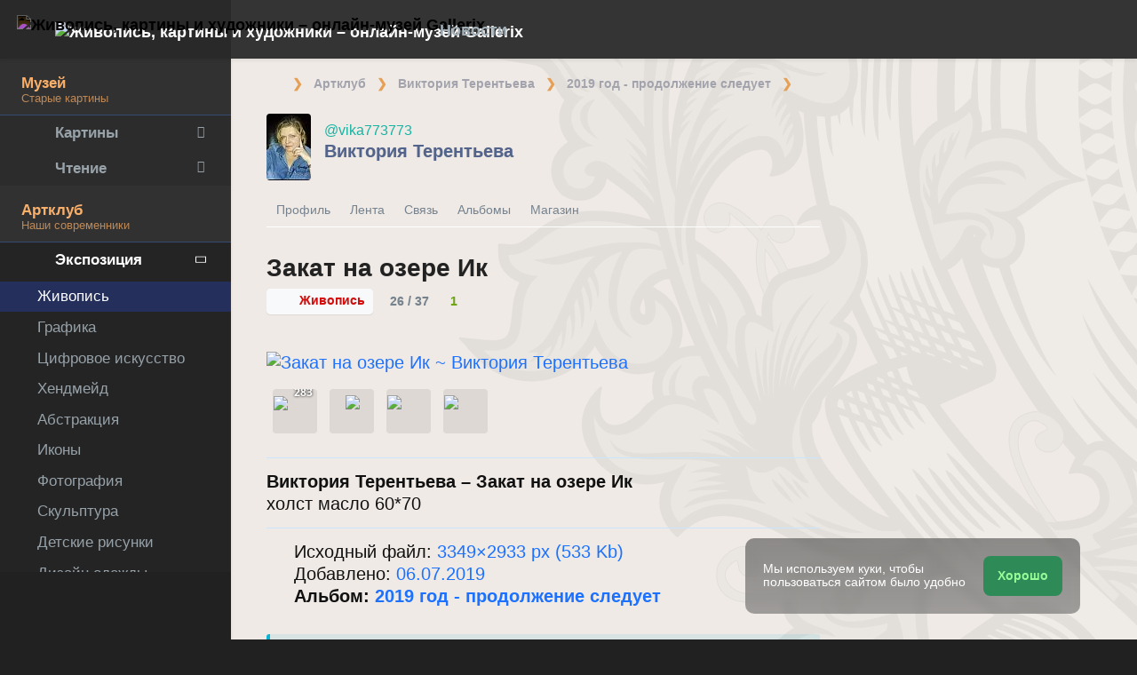

--- FILE ---
content_type: text/html; charset=UTF-8
request_url: https://in.gallerix.ru/vika773773/expo/2019-god-prodolzhenie/zakat-na-ozere-ik/
body_size: 21116
content:
 <!DOCTYPE html><html class="no-js css-menubar bodygs" lang=ru><head> <meta charset=utf-8> <meta http-equiv=x-dns-prefetch-control content=on> <link rel=dns-prefetch href="https://x.gallerix.ru"> <link rel=dns-prefetch href="https://cdn.gallerix.asia/x"> <link rel=dns-prefetch href="https://cdn.gallerix.asia/j"> <link rel=dns-prefetch href="https://gallerix.asia"> <link rel=dns-prefetch href="https://apis.google.com"> <link rel=preconnect href="https://cdn.gallerix.asia/x"> <meta http-equiv=X-UA-Compatible content="IE=edge"> <meta name=viewport content="width=device-width, initial-scale=1.0, user-scalable=0, minimal-ui"> <link rel=apple-touch-icon sizes=180x180 href="/apple-touch-icon.png"> <link rel="shortcut icon" href="/favicon.ico">  <!--link rel=preload href="https://x.gallerix.ru/ui/global/fonts/web-icons/web-icons.woff2?v=0.2.4" as=font crossorigin type=font/woff2> <link rel=preload href="https://x.gallerix.ru/ui/global/fonts/mfglabs/mfglabs.woff?v=" as=font crossorigin type=font/woff> <link rel=preload href="https://x.gallerix.ru/ui/global/fonts/material-design/material-design.woff2?v=2.2.0" as=font crossorigin type=font/woff2> <link rel=preload href="https://x.gallerix.ru/ui/global/fonts/font-awesome/font-awesome.woff2?v=4.7.0" as=font crossorigin type=font/woff2> <link rel=preload href="https://x.gallerix.ru/ui/global/fonts/ionicons/ionicons.woff2?v=3.0.0" as=font crossorigin type=font/woff2-->  <!--Excluded: introjs=tour
<link rel=stylesheet href="/ui/global/vendor/animsition/animsition.css"> <link rel=stylesheet href="/ui/global/vendor/intro-js/introjs.min.css"> --> <link rel=stylesheet href="https://cdn.gallerix.asia/x/ui/plus/combined.css?ver=1763342822"> <link rel=stylesheet href="https://cdn.gallerix.asia/x/ui/fonts.css?ver=1763342822"> <link rel=stylesheet href="https://cdn.gallerix.asia/x/ui/gx.css?ver=1763342822"> <style>.loader-overlay { background: #222; color:#62a8ea; }</style> <!--[if lt IE 9]> <script src="https://cdn.gallerix.asia/x/ui/global/vendor/html5shiv/html5shiv.min.js?ver=1763342822" async></script> <![endif]--> <!--[if lt IE 10]> <script src="https://cdn.gallerix.asia/x/ui/global/vendor/media-match/media.match.min.js?ver=1763342822" async></script> <script src="https://cdn.gallerix.asia/x/ui/global/vendor/respond/respond.min.js?ver=1763342822" async></script> <![endif]--> <!--hreflang--> <link href="https://in.gallerix.ru/vika773773/expo/2019-god-prodolzhenie/zakat-na-ozere-ik/" rel=alternate hreflang=ru> <link href="https://in.gallerix.ru/vika773773/expo/2019-god-prodolzhenie/zakat-na-ozere-ik/" rel=alternate hreflang=x-default> <!--enlang--> <link href="https://in.gallerix.org/vika773773/expo/2019-god-prodolzhenie/zakat-na-ozere-ik/" rel=alternate hreflang=en> <!--/enlang--> <link href="https://in.gallerix.asia/vika773773/expo/2019-god-prodolzhenie/zakat-na-ozere-ik/" rel=alternate hreflang=zh-Hans> <!--/hreflang--> <meta name=referrer content=unsafe-url> <meta property="fb:app_id" content=246721435755174> <meta name=d15f022d925ba31a1ee24a14a9197de3 content=""> <meta name=56cf9aebfc7a973b97930897cd1129b4 content=""> <meta name=google-play-app content="app-id=com.defs.gallerix"> <meta name=ahrefs-site-verification content=f53cca73e60a35afcbbb464a4881c16343addaa4b8eab5938459ebe6dff660fe> <meta name=author content=Gallerix> <meta name=theme-color content="#313136"> <link rel=canonical href="https://in.gallerix.ru/vika773773/expo/2019-god-prodolzhenie/zakat-na-ozere-ik/"><meta name=description content="★ Виктория Терентьева – Закат на озере Ик холст масло 60*70 Исходный файл: 3349×2933 px (533 Kb) Добавлено: 06.07.2019 Альбом: 2019 год - продолжение следует"><meta name=keywords content=""><meta property="og:type" content=website><meta property="og:site_name" content="Gallerix.ru"><meta property="og:title" content="Закат на озере Ик ~ Виктория Терентьева | Артклуб Gallerix" ><meta property="og:url" content="https://in.gallerix.ru/vika773773/expo/2019-god-prodolzhenie/zakat-na-ozere-ik/"><meta property="og:image" content="https://user.gallerix.ru/vika773773/pp/zakat-na-ozere-ik.jpg"><meta property="og:description" content="★ Виктория Терентьева – Закат на озере Ик холст масло 60*70 Исходный файл: 3349×2933 px (533 Kb) Добавлено: 06.07.2019 Альбом: 2019 год - продолжение следует"><meta itemprop=name content="Закат на озере Ик ~ Виктория Терентьева | Артклуб Gallerix"><meta itemprop=image content="https://user.gallerix.ru/vika773773/pp/zakat-na-ozere-ik.jpg"><meta itemprop=description content="★ Виктория Терентьева – Закат на озере Ик холст масло 60*70 Исходный файл: 3349×2933 px (533 Kb) Добавлено: 06.07.2019 Альбом: 2019 год - продолжение следует"><meta name="vk:image" content="https://user.gallerix.ru/vika773773/pp/zakat-na-ozere-ik.jpg"><meta name="twitter:card" content=summary_large_image><meta name="twitter:site" content="@Gallerix_ru"><meta name="twitter:url" content="https://in.gallerix.ru/vika773773/expo/2019-god-prodolzhenie/zakat-na-ozere-ik/"><meta name="twitter:title" content="Закат на озере Ик ~ Виктория Терентьева | Артклуб Gallerix"><meta name="twitter:description" content="★ Виктория Терентьева – Закат на озере Ик холст масло 60*70 Исходный файл: 3349×2933 px (533 Kb) Добавлено: 06.07.2019 Альбом: 2019 год - продолжение следует"><meta name="twitter:image" content="https://user.gallerix.ru/vika773773/pp/zakat-na-ozere-ik.jpg"><meta name=mrc__share_title content="Закат на озере Ик ~ Виктория Терентьева | Артклуб Gallerix"><meta name=mrc__share_description content="★ Виктория Терентьева – Закат на озере Ик холст масло 60*70 Исходный файл: 3349×2933 px (533 Kb) Добавлено: 06.07.2019 Альбом: 2019 год - продолжение следует"><link rel=image_src href="https://user.gallerix.ru/vika773773/pp/zakat-na-ozere-ik.jpg"><title>Закат на озере Ик ~ Виктория Терентьева | Артклуб Gallerix</title> <!--{HEAD}--><meta name=robots content="max-snippet:250,max-image-preview:large">  <script src="https://cdn.gallerix.asia/x/ui/global/vendor/breakpoints/breakpoints.min.js?ver=1763342822"></script> <script>Breakpoints();</script></head><body class="defs--gx site-menubar-fold-alt bodycolormode greymode" itemscope itemtype="http://schema.org/WebPage">  <nav class="site-navbar navbar navbar-default navbar-fixed-top navbar-mega navbarcolormode navbar-inverse" role=navigation> <div class=navbar-header> <button type=button class="navbar-toggler hamburger hamburger-close navbar-toggler-left hided" data-toggle=menubar> <span class=sr-only>Toggle navigation</span> <span class=hamburger-bar></span> </button> <button type=button class="navbar-toggler collapsed w-41" data-target="#site-navbar-collapse" data-toggle=collapse aria-label="Show menu"> <i class="icon wb-more-horizontal" aria-hidden=true></i> </button> <div class="navbar-brand navbar-brand-center site-grid---menu-toggle" data-tog---gle=gridmenu onclick="location.href='https://gallerix.ru/';"> <img src="https://cdn.gallerix.asia/x/src/ac/peace.png" width=32 height=32 class="navbar-brand-logo gallerix-peace" alt="Живопись, картины и художники – онлайн-музей Gallerix"><style>.navbar-brand-logo.gallerix-peace { filter:invert(1); }</style> <img class="navbar-brand-logo hide" src="https://cdn.gallerix.asia/x/src/slogo.32.png" srcset="https://cdn.gallerix.asia/x/src/slogo.32.png 32w, https://cdn.gallerix.asia/x/src/slogo.64.png 64w, https://cdn.gallerix.asia/x/src/slogo.128.png 128w" sizes=32px title=Gallerix loading=lazy alt="Живопись, картины и художники – онлайн-музей Gallerix"> <span class="navbar-brand-text hidden-xs-down"> <img src="https://cdn.gallerix.asia/x/src/slogotx.32.png" srcset="https://cdn.gallerix.asia/x/src/slogotx.32.png 131w, https://cdn.gallerix.asia/x/src/slogotx.64.png 262w" sizes=131px height=32 loading=lazy alt="Живопись, картины и художники – онлайн-музей Gallerix"></span> </div> <button type=button class="navbar-toggler collapsed w-41" data-target="#site-navbar-search" data-toggle=collapse aria-label="Site search"> <span class=sr-only>Toggle Search</span> <i class="icon fa-solid fa-search" aria-hidden=true></i> </button> </div> <div class="navbar-container container-fluid">  <div class="collapse navbar-collapse navbar-collapse-toolbar" id=site-navbar-collapse>  <ul class="nav navbar-toolbar"> <li class="nav-item hidden-float w-50" id=toggleMenubar onclick="MenuFold();"> <a class=nav-link data-toggle=menubar href="#" role=button> <i class="icon fa-duotone fa-bars va-2 o7"> <span class=sr-only>Toggle menubar</span> <span class=hamburger-bar></span> </i> </a> </li> <script> var mfold=false; // <--- don't change this line!!! {...}template.php
function MenuFold(){if (!mfold){mfold=true;
Cookies.set("MenuFold", 1,{expires: 1, path: '/' });
Cookies.set("MenuFold", 1,{expires: 1, path: '/', domain: '.gallerix.ru' });
}else {
mfold=false;
Cookies.remove("MenuFold",{path: '/' });
Cookies.remove("MenuFold",{path: '/', domain: '.gallerix.ru' });
}}</script> <li class="nav-item hidden-lg-down w-50" id=toggleFullscreen> <a class="nav-link icon fa-duotone fa-expand o7" data-toggle=fullscreen href="#" role=button> <span class=sr-only>Toggle fullscreen</span> </a> </li> <li class="nav-item hidden-lg-down w-50" id=toggleBoxed onclick="BoxedPage();"> <a class="nav-link icon fa-duotone fa-down-left-and-up-right-to-center o7" href="#" role=button id=shrinker> <span class=sr-only>Boxed page</span> </a> </li> <script> var pboxed=false; // <--- don't change this line!!! {...}template.php
function BoxedPage(){if (!pboxed){pboxed=true;
$('body').addClass('layout-boxed');
$('#shrinker').removeClass('fa-down-left-and-up-right-to-center').addClass('fa-up-right-and-down-left-from-center yellow-300');
Cookies.set("BoxedPage", 1,{expires: 999, path: '/' });
Cookies.set("BoxedPage", 1,{expires: 999, path: '/', domain: '.gallerix.ru' });
}else {
pboxed=false;
$('body').removeClass('layout-boxed');
$('#shrinker').removeClass('fa-up-right-and-down-left-from-center yellow-300').addClass('fa-down-left-and-up-right-to-center');
Cookies.remove("BoxedPage",{path: '/' });
Cookies.remove("BoxedPage",{path: '/', domain: '.gallerix.ru' });
}};
</script> <!--r046mn7--> <li class="nav-item hidden-float w-50"> <a class="nav-link icon fa-duotone fa-search defs--search-icon" data-toggle=collapse href="#" data-target="#site-navbar-search" role=button onclick="setTimeout(function(){$('#green-search').focus();},50);"> <span class=sr-only>Toggle Search</span> </a> </li> <li class="nav-item dropdown dropdown-fw dropdown-mega"> <a class="nav-link defs--news-actived" data-toggle=dropdown href="#" aria-expanded=false data-animation=fade role=button><!--Новости--><i class="icon fa-duotone fa-newspaper va-1 blue-500" aria-hidden=true></i> <b class="text-muted hidden-sm-down va-1">Новости</b></a> <div class=dropdown-menu role=menu> <div class=mega-content> <div class="row mb-30 mega-menu-row"></div> <div class=row> <div class="mega-list col-lg-4 col-md-5 c-1"> <div class='media-list lh-120'> <div class='icos float-left'><i class="icon fa-solid fa-newspaper font-size-18 o7" aria-hidden=true></i></div> <a href='//gallerix.ru/news/dom/202511/kartina-alekseya-zimina-vystavlena-na-torgi-s-nachalnoy-cenoy-4/'> <b class='media-h4 mt-0 mb-5 '>Картина Алексея Зимина выставлена на торги с начальной ценой 4,8 миллиарда рублей</b> </a> </div> <div class='media-list lh-120'> <div class='icos float-left'><i class="icon fa-solid fa-newspaper font-size-18 o7" aria-hidden=true></i></div> <a href='//gallerix.ru/news/dom/202511/ushel-iz-zhizni-klassik-moskovskogo-konceptualizma-erik-bulatov/'> <b class='media-h4 mt-0 mb-5 '>Ушёл из жизни классик московского концептуализма Эрик Булатов</b> </a> </div> <div class='media-list lh-120'> <div class='icos float-left'><i class="icon fa-solid fa-bullhorn font-size-18 o7" aria-hidden=true></i></div> <a href='//gallerix.ru/tribune/trofei-i-prizraki-temnaya-istoriya-kollekciy-luvra/'> <b class='media-h4 mt-0 mb-5 '>Трофеи и призраки: Тёмная история коллекций Лувра</b> </a> </div> <div class='media-list lh-120'> <div class='icos float-left'><i class="icon fa-solid fa-bullhorn font-size-18 o7" aria-hidden=true></i></div> <a href='//gallerix.ru/tribune/psy--psixologicheskoe-okamenenie-pochemu-strax-neobratimyx-resheniy-paralizuet-nas/'> <b class='media-h4 mt-0 mb-5 '>Психологическое окаменение: почему страх необратимых решений парализует нас</b> </a> </div> <div class='media-list lh-120'> <div class='icos float-left'><i class="icon fa-solid fa-music font-size-18 o7" aria-hidden=true></i></div> <a href='//gallerix.ru/news/music/202510/vliyanie-renessansa-na-razvitie-muzykalnoy-notacii/'> <b class='media-h4 mt-0 mb-5 '>Влияние Ренессанса на развитие музыкальной нотации</b> </a> </div> <div class='media-list lh-120'> <div class='icos float-left'><i class="icon fa-solid fa-book-sparkles font-size-18 o7" aria-hidden=true></i></div> <a href='//gallerix.ru/lib/rol-folklora-v-srednevekovom-iskusstve/'> <b class='media-h4 mt-0 mb-5 '>Роль фольклора в средневековом искусстве</b> </a> </div> <div class='media-list lh-120'> <div class='icos float-left'><i class="icon fa-solid fa-book-open-reader font-size-18 o7" aria-hidden=true></i></div> <a href='//gallerix.ru/news/lit/202510/kak-sovremnniki-vsretili-roman-pushkina-kapitanskaya-dochka/'> <b class='media-h4 mt-0 mb-5 '>Как совремнники встретили роман Пушкина «Капитанская дочка»</b> </a> </div> <div class="py-10 hidden-sm-up"></div> </div> <div class="col-lg-4 col-md-7 c-2"> <div class='media pointer hovr' onclick='location.href=`https://gallerix.ru/news/world/202510/krupneyshiy-arxeologicheskiy-muzey-mira-prinyal-pervyx-posetiteley-v-kaire/`;'> <!--noindex--> <div class='pr-20'> <img class='w-120 rb3' src='https://cdn.gallerix.asia/x/zoom/2025/Nov/d98ry6h7.jpg' alt='Крупнейший археологический музей мира принял первых посетителей в Каире' loading='lazy'> </div> <!--/noindex--> <div class='media-body lh-120 overflow-hidden'> <b class='media-h4 mt-0 mb-5 '>Крупнейший археологический музей мира принял первых посетителей в Каире</b> <p>31/10/2025</p> </div> </div> <div class='media pointer hovr' onclick='location.href=`https://gallerix.ru/news/world/202510/falshivyy-rembrandt-za-130-millionov-germanskaya-policiya-razoblachila-mezhdunarodnuyu-set-art-moshennikov/`;'> <!--noindex--> <div class='pr-20'> <img class='w-120 rb3' src='https://cdn.gallerix.asia/x/zoom/2025/Nov/wu54ib7tb.jpg' alt='Фальшивый Рембрандт за 130 миллионов: германская полиция разоблачила международную сеть арт-мошенников' loading='lazy'> </div> <!--/noindex--> <div class='media-body lh-120 overflow-hidden'> <b class='media-h4 mt-0 mb-5 '>Фальшивый Рембрандт за 130 миллионов: германская полиция разоблачила международную сеть арт-мошенников</b> <p>29/10/2025</p> </div> </div> <div class='media pointer hovr' onclick='location.href=`https://gallerix.ru/news/world/202510/koronu-imperatricy-evgenii-nashli-razbitoy-posle-ogrableniya-luvra/`;'> <!--noindex--> <div class='pr-20'> <img class='w-120 rb3' src='https://cdn.gallerix.asia/x/zoom/2025/Oct/fr1.jpg' alt='Корону императрицы Евгении нашли разбитой после ограбления Лувра' loading='lazy'> </div> <!--/noindex--> <div class='media-body lh-120 overflow-hidden'> <b class='media-h4 mt-0 mb-5 '>Корону императрицы Евгении нашли разбитой после ограбления Лувра</b> <p>19/10/2025</p> </div> </div> <div class='media pointer hovr' onclick='location.href=`https://gallerix.ru/news/world/202510/poklonniki-teylor-svift-sprovocirovali-nebyvalyy-naplyv-posetiteley-v-muzey-visbadena/`;'> <!--noindex--> <div class='pr-20'> <img class='w-120 rb3' src='https://cdn.gallerix.asia/x/zoom/2025/Oct/friedrich_heyser_ophelia.jpg' alt='Поклонники Тейлор Свифт спровоцировали небывалый наплыв посетителей в музей Висбадена' loading='lazy'> </div> <!--/noindex--> <div class='media-body lh-120 overflow-hidden'> <b class='media-h4 mt-0 mb-5 '>Поклонники Тейлор Свифт спровоцировали небывалый наплыв посетителей в музей Висбадена</b> <p>15/10/2025</p> </div> </div> </div> <div class="col-lg-4 hidden-lg-down c-3"> <hr><div class="font-size-16 mt-20 text-center inners"><!--{INNERS}--></div> </div> </div> </div> </div> </li> <!--/r046mn7--> <li class="nav-item hide hidden-float"><a class="nav-link icon fa-duotone fa-person-digging red-500" data-placement=bottom data-toggle=tooltip data-original-title="Идут работы | Something is under construction"></a></li> </ul>   <ul class="nav navbar-toolbar navbar-right navbar-toolbar-right"> <li class=nav-item> <a class=nav-link href="javascript:void(0)" title=Share
data-target="#Share" data-toggle=modal role=button> <i class="icon fa fa-share light-green-500" aria-hidden=true></i> </a> </li> <!--langmenu--><!--notrans--><!--noindex--> <li class="nav-item dropdown defs--ru-only" onmouseover="defs_over_dd=false; menumouse(false,true);"> <a class=nav-link data-toggle=dropdown href="javascript:void(0)" data-animation=scale-up aria-expanded=false role=button> <span class="flag-icon flag-icon-ru"></span> </a> <div class=dropdown-menu role=menu> <a class=dropdown-item href="https://in.gallerix.ru/vika773773/expo/2019-god-prodolzhenie/zakat-na-ozere-ik/" role=menuitem rel=nofollow hreflang=ru> <span class="flag-icon flag-icon-ru"></span> Русский</a> <!--enlang--> <a class=dropdown-item href="//in.gallerix.org/vika773773/expo/2019-god-prodolzhenie/zakat-na-ozere-ik/" role=menuitem rel=nofollow hreflang=en> <span class="flag-icon flag-icon-gb"></span> English</a> <!--/enlang--> <a class=dropdown-item href="//in.gallerix.asia/vika773773/expo/2019-god-prodolzhenie/zakat-na-ozere-ik/" role=menuitem rel=nofollow hreflang=zh> <span class="flag-icon flag-icon-cn"></span> <span style="font-family:simsun,serif; font-size:90%;">中文</span></a> </div> </li> <!--/noindex--><!--/notrans--> <!--/langmenu--> <li class="nav-item dropdown"> <a class=nav-link data-toggle=dropdown href="#" aria-expanded=false data-animation=scale-up role=button> <i class="icon ml-user pr-20" aria-hidden=true></i> </a> <div class=dropdown-menu role=menu> <a class="animisition-link dropdown-item" href="//gallerix.ru/user/" role=menuitem><i class="icon fa-solid fa-right-to-bracket font-size-20 va-2" aria-hidden=true></i> Вход</a> <a class="animisition-link dropdown-item" href="//gallerix.ru/user/join/" role=menuitem><i class="icon ml-new-user font-size-20 va-2" aria-hidden=true></i> Регистрация</a> </div> </li> </ul>  </div> <script> function slidePanelPick(){setTimeout(function(){if($("#defs--rsp-btn").hasClass("active")){Cookies.set("slidePanel", 1,{expires: 1, path: '/' });
Cookies.set("slidePanel", 1,{expires: 1, path: '/', domain: '.gallerix.ru' });
}else {
Cookies.remove("slidePanel",{path: '/' });
Cookies.remove("slidePanel",{path: '/', domain: '.gallerix.ru' });
}}, 1500);
};
</script>   <div class="collapse navbar-search-overlap" id=site-navbar-search> <form role=search action="//gallerix.ru/roster/" method=post> <div class=form-group> <div class=input-search> <i class="input-search-icon wb-search" aria-hidden=true></i> <input type=text id=green-search class="form-control font-size-24 white" name=qpn placeholder="Поиск по сайту | Введите слово и нажмите Enter ↵"> <button type=button class="input-search-close icon fa-solid fa-close" data-target="#site-navbar-search" data-toggle=collapse aria-label=Close></button> </div> </div> </form> </div>  </div> </nav>  <div class="site-menubar menubarcolormode"> <div class=site-menubar-body> <div class="pt-0 pt-xl-0 pt-md-25"> <!--{LEFT-MENU}--> <div> <ul class=site-menu data-plugin=menu> <li class="site-menu-category orange-300 w-1 pr-0 pl-0 pb-10 overflow-hidden lh-100 pointer" style="height:44px;" onclick="$('.menu-0').click();">Музей<br><small class=o7>Старые картины</small></li> <li class="site-menu-item has-sub menu-0 defs--0-menu"> <a href="javascript:void(0)"> <i class="site-menu-icon fa-solid fa-university" aria-hidden=true></i> <span class=site-menu-title>Картины</span> <span class=site-menu-arrow></span> <!--div class=site-menu-badge> <span class="badge badge-pill badge-success">3</span> </div--> </a> <ul class=site-menu-sub> <li class="site-menu-item defs--0-gal"> <a class=animsition-link href="//gallerix.ru/a1/"> <span class=site-menu-title>Картинная галерея</span> </a> </li> <li class="site-menu-item defs--0-sr"> <a class=animsition-link href="//gallerix.ru/storeroom/"> <span class=site-menu-title>Художники</span> </a> </li> <li class="site-menu-item defs--0-mus"> <a class=animsition-link href="//gallerix.ru/album/Museums"> <span class=site-menu-title>Музеи мира</span> </a> </li> <li class="site-menu-item defs--0-rus"> <a class=animsition-link href="//gallerix.ru/album/Russians"> <span class=site-menu-title>Русские художники</span> </a> </li> </ul> </li> <li class="site-menu-item has-sub defs--1-menu"> <a href="javascript:void(0)"> <i class="site-menu-icon fa-solid fa-book" aria-hidden=true></i> <span class=site-menu-title>Чтение</span> <span class=site-menu-arrow></span> </a> <ul class=site-menu-sub> <!--li class="site-menu-item defs--1-read"> <a class=animsition-link href="//gallerix.ru/read/"> <span class=site-menu-title>Биографии</span> </a> </li--> <li class="site-menu-item defs--1-lit"> <a class="animsition-link lit" href="//gallerix.ru/lit/"> <span class=site-menu-title>Книги</span> </a> </li> <li class="site-menu-item defs--1-enci"> <a class=animsition-link href="//gallerix.ru/pedia/"> <span class=site-menu-title>Энциклопедия</span> <!--div class=site-menu-label> <span class="badge badge-dark badge-round bg-dark"><i class="icon ml-hourglass text-muted" aria-hidden=true></i></span> </div--> </a> </li> <li class="site-menu-item defs--1-films"> <a class=animsition-link href="//gallerix.ru/read/filmy-o-xudozhnikax/"> <span class=site-menu-title>Фильмы о художниках</span> </a> </li> <li class="site-menu-item defs--1-learn"> <a class=animsition-link href="//gallerix.ru/learn/"> <span class=site-menu-title>Учимся рисовать</span> </a> </li> </ul> </li> <li class="site-menu-category orange-300 w-1 pr-0 pl-0 pb-10 overflow-hidden lh-100 pointer" style="height:44px;" onclick="$('.menu-2').click();">Артклуб<br><small class=o7>Наши современники</small></li> <li class="site-menu-item has-sub menu-2 active open"> <a href="javascript:void(0)"> <i class="site-menu-icon fa-solid fa-play" aria-hidden=true></i> <span class=site-menu-title>Экспозиция</span> <span class=site-menu-arrow></span> </a> <ul class=site-menu-sub> <li class="site-menu-item active"> <a class=animsition-link href="//in.gallerix.ru/"> <span class=site-menu-title>Живопись</span> </a> </li> <li class="site-menu-item defs--2-graf"> <a class=animsition-link href="//graf.gallerix.ru/"> <span class=site-menu-title>Графика</span> </a> </li> <li class="site-menu-item defs--2-digital"> <a class=animsition-link href="//digital.gallerix.ru/"> <span class=site-menu-title>Цифровое искусство</span> </a> </li> <li class="site-menu-item defs--2-crafts"> <a class=animsition-link href="//crafts.gallerix.ru/"> <span class=site-menu-title>Хендмейд</span> </a> </li> <li class="site-menu-item defs--2-c"> <a class=animsition-link href="//c.gallerix.ru/"> <span class=site-menu-title>Абстракция</span> </a> </li> <li class="site-menu-item defs--2-icon"> <a class=animsition-link href="//icon.gallerix.ru/"> <span class=site-menu-title>Иконы</span> </a> </li> <li class="site-menu-item defs--2-foto"> <a class=animsition-link href="//foto.gallerix.ru/"> <span class=site-menu-title>Фотография</span> </a> </li> <li class="site-menu-item defs--2-sculpt"> <a class=animsition-link href="//sculpt.gallerix.ru/"> <span class=site-menu-title>Скульптура</span> </a> </li> <li class="site-menu-item defs--2-kids"> <a class=animsition-link href="//kids.gallerix.ru/"> <span class=site-menu-title>Детские рисунки</span> </a> </li> <li class="site-menu-item defs--2-tog"> <a class=animsition-link href="//tog.gallerix.ru/"> <span class=site-menu-title>Дизайн одежды</span> </a> </li> <li class="site-menu-item defs--2-street"> <a class=animsition-link href="//street.gallerix.ru/"> <span class=site-menu-title>Стрит-арт</span> </a> </li> <li class="site-menu-item defs--2-bodyart"> <a class=animsition-link href="//bodyart.gallerix.ru/"> <span class=site-menu-title>Бодиарт</span> </a> </li> <li class="site-menu-item activet"> <a class=animsition-link href="//int.gallerix.ru/"> <span class=site-menu-title>Интерьер</span> </a> </li> <li class="site-menu-item defs--2-embro"> <a class=animsition-link href="//embro.gallerix.ru/"> <span class=site-menu-title>Вышивка</span> </a> </li> </ul> </li> <li class="site-menu-item has-sub defs--3-menu"> <a href="javascript:void(0)"> <i class="site-menu-icon fa-solid fa-shopping-bag" aria-hidden=true></i> <span class=site-menu-title>Магазин</span> <span class=site-menu-arrow></span> </a> <ul class=site-menu-sub> <li class="site-menu-item defs--3-ushop"> <a class=animsition-link href="//in.gallerix.ru/buy/"> <span class=site-menu-title>Готовые работы</span> </a> </li> <li class="site-menu-item defs--3-board"> <a class=animsition-link href="//in.gallerix.ru/board/"> <span class=site-menu-title>Заказать картину</span> </a> </li> <li class="site-menu-item defs--3-cat"> <a class=animsition-link href="//in.gallerix.ru/workshop/"> <span class=site-menu-title>Каталог авторов</span> </a> </li> <!--li class="site-menu-item defs--3-online"> <a class="animsition-link soon"> <span class=site-menu-title>Нарисуйте меня</span> </a> </li> <li class="site-menu-item defs--3-mall"> <a href="javascript:void(0)" class="animsition-link soon"> <span class=site-menu-title>Товары для творчества</span> </a> </li> <li class="site-menu-item defs--3-school"> <a class="animsition-link soon"> <span class=site-menu-title>Обучение живописи</span> </a> </li--> </ul> </li> <li class="site-menu-item has-sub defs--4-menu"> <a href="javascript:void(0)"> <i class="site-menu-icon ml-users" aria-hidden=true></i> <span class=site-menu-title>Сообщество</span> <span class=site-menu-arrow></span> </a> <ul class=site-menu-sub> <li class="site-menu-item defs--4-line"> <a class=animsition-link href="//ac.gallerix.ru/"> <span class=site-menu-title>Лента</span> </a> </li> <li class="site-menu-item defs--4-t100"> <a class=animsition-link href="//in.gallerix.ru/top100/"> <span class=site-menu-title>Gallerix Топ-100</span> </a> </li> <li class="site-menu-item defs--4-kd"> <a class=animsition-link href="//in.gallerix.ru/days/"> <span class=site-menu-title>Все «Картины дня»</span> </a> </li> <!--li class="site-menu-item defs--4-vac"> <a class=animsition-link href="//in.gallerix.ru/vac/"> <span class=site-menu-title>Вакансии</span> </a> </li> <li class="site-menu-item defs--4-free"> <a class=animsition-link href="//in.gallerix.ru/free/"> <span class=site-menu-title>Бесплатный фотобанк</span> </a> </li--> <li class="site-menu-item defs--4-newa"> <a class=animsition-link href="//in.gallerix.ru/albums/"> <span class=site-menu-title>Новые альбомы</span> </a> </li> <li class="site-menu-item defs--4-aus"> <a class=animsition-link href="//in.gallerix.ru/autors/"> <span class=site-menu-title>Все авторы Артклуба</span> </a> </li> </ul> </li> <li class="site-menu-category orange-300 w-1 pr-0 pl-0 overflow-hidden o7"><small class="">Интерактив</small></li><li class="site-menu-item defs---afi"> <a class=animsition-link href="//gallerix.ru/afisha/"><i class="site-menu-icon fa-solid fa-calendar-days" aria-hidden=true></i><span class=site-menu-title>Афиша выставок</span> </a></li><!--li class="site-menu-item hide defs---contests"> <a class="animsition-link gre**en-600" href="//gallerix.ru/c/"><i class="site-menu-icon fa-mortar-board" aria-hidden=true></i><span class=site-menu-title>Конкурсы</span--> <!--div class=site-menu-label><span class="badge badge-dark badge-round bg-success"><i class="icon fa-flash" aria-hidden=true></i> New</span></div--> <!--/a></li--><li class="site-menu-item defs---puzz"> <a class=animsition-link href="//gallerix.ru/pazly/"><i class="site-menu-icon fa-solid fa-puzzle" aria-hidden=true></i><span class=site-menu-title>Пазлы</span> </a></li><li class="site-menu-item defs---puzz"> <a class=animsition-link href="//gallerix.ru/fifteen/"><i class="site-menu-icon fa-solid fa-game-board-simple" aria-hidden=true></i><span class=site-menu-title>Пятнашки</span> <div class=site-menu-label><span class="badge badge-dark badge-round bg-green-800 bold"><i class="icon fa-flash" aria-hidden=true></i> New</span></div> </a></li><li class="site-menu-item defs---puzz"> <a class=animsition-link href="//gallerix.ru/wallpapers/"><i class="site-menu-icon fa-solid fa-desktop-arrow-down" aria-hidden=true></i><span class=site-menu-title>Обои</span> <div class=site-menu-label><span class="badge badge-dark badge-round bg-green-800 bold"><i class="icon fa-flash" aria-hidden=true></i> New</span></div> </a></li> <li class="site-menu-item defs---forum"> <a class=animsition-link href="//gallerix.ru/forum/"> <i class="site-menu-icon fa-solid fa-comment" aria-hidden=true></i> <span class="site-menu-title font-weight-300" style="margin-left:-2px;">Форум</span> </a> </li> </ul>  </div> <!--{/LEFT-MENU}--> </div> </div> <div class=site-menubar-footer> <a class="fold-show animsition-link" data-placement=top data-toggle=tooltip data-original-title="Поиск по сайту" href="//gallerix.ru/roster/ac/"> <span class="icon fa-solid fa-search" aria-hidden=true></span> </a> <a class=animsition-link data-placement=top data-toggle=tooltip data-original-title="Большое меню" href="//gallerix.ru/sitemap/"> <span class="icon fa-solid fa-sitemap" aria-hidden=true></span> </a> <a onclick="javascript: ColorMode();" data-placement=top data-toggle=tooltip data-original-title="Ночной режим"> <span class="icon fa-solid fa-adjust" aria-hidden=true></span> </a> <script> var cmode='default';
function ColorMode(){if(cmode=='default'){cmode='dark';
$('body').removeClass('greymode');
$('body').addClass('darkmode');
}else if(cmode=='dark'){cmode='light';
$('body').removeClass('darkmode');
$('body').addClass('lightmode');
$('nav').removeClass('navbar-inverse');
$('.menubarcolormode').addClass('site-menubar-light');
}else if(cmode=='light'){cmode='default';
$('body').removeClass('lightmode');
$('body').addClass('greymode');
$('nav').addClass('navbar-inverse');
$('.menubarcolormode').removeClass('site-menubar-light');
};
//Cookies.set("ColorMode", cmode,{expires: 365, path: '/' });
Cookies.set("ColorMode", cmode,{expires: 365, path: '/', domain: '.gallerix.ru' });
Cookies.set("ColorMode", cmode,{expires: 365, path: '/', domain: 'gallerix.ru' });
};
</script> </div> </div> <!--div class="site-gridmenu uc"> <div> <div> <ul> <li> <a class=animsition-link href="//gallerix.ru/"> <i class="icon wb-grid-4"></i> <span>Начало</span> </a> </li> <li> <a class=animsition-link href="//gallerix.ru/a1/"> <i class="icon fa fa-bank"></i> <span>Галерея</span> </a> </li> <li> <a class=animsition-link href="//gallerix.ru/artclub/"> <i class="icon ml-users"></i> <span>Артклуб</span> </a> </li> <li> <a class=animsition-link href="//in.gallerix.ru/buy/"> <i class="icon fa fa-shopping-bag"></i> <span>Магазин</span> </a> </li> <li> <a class=animsition-link href="//gallerix.ru/news/"> <i class="icon fa fa-newspaper-o"></i> <span>Новости</span> </a> </li> <li> <a class=animsition-link href="//gallerix.ru/forum/"> <i class="icon fa-comments"></i> <span>Форум</span> </a> </li> </ul> </div> </div> </div-->  <div class=page> <!--{ASIDE}--> <div class="page-header breadcrmbs"><ol class='breadcrumb' itemprop='breadcrumb' itemscope itemtype='http://schema.org/BreadcrumbList'><li class='breadcrumb-item mr-5' itemprop='itemListElement' itemscope itemtype='http://schema.org/ListItem'><a href='https://gallerix.ru/' class='fa-duotone fa-home-blank mt--5' itemprop='item'></a><meta itemprop='position' content='0'><meta itemprop='name' content='Gallerix'></li><li class='breadcrumb-item' itemprop='itemListElement' itemscope itemtype='http://schema.org/ListItem'><a class='animsition-link' itemprop='item' href='https://gallerix.ru/artclub/'><span itemprop='name'>Артклуб</span></a> <meta itemprop='position' content='1'> </li><li class='breadcrumb-item' itemprop='itemListElement' itemscope itemtype='http://schema.org/ListItem'><a class='animsition-link' itemprop='item' href='https://in.gallerix.ru/vika773773'><span itemprop='name'>Виктория Терентьева</span></a> <meta itemprop='position' content='2'> </li><li class='breadcrumb-item' itemprop='itemListElement' itemscope itemtype='http://schema.org/ListItem'><a class='animsition-link' itemprop='item' href='https://in.gallerix.ru/vika773773/expo/2019-god-prodolzhenie/'><span itemprop='name'>2019 год - продолжение следует</span></a> <meta itemprop='position' content='3'> </li><li class='breadcrumb-item active' itemprop='itemListElement' itemscope itemtype='http://schema.org/ListItem'><a href='https://in.gallerix.ru/vika773773/expo/2019-god-prodolzhenie/zakat-na-ozere-ik/' itemprop='item'><span ><i class="icon fa-duotone fa-image va-1" aria-hidden=true></i></span></a> <meta itemprop='position' content='4'> <meta itemprop=name content="Закат на озере Ик"> </li></ol></div>  <div class="page-content container-fluid"><!--MOB--> <main> <div class=panel> <div class=panel-heading> <i class="icon fa-regular fa-close float-right p-10 defs-closeadv hidden-md-down" aria-hidden=true onclick="$('#defs-rcl').hide(); $(this).hide(); $('#defs-lcd').removeClass('col-lg-8').removeClass('col-xl-8').removeClass('col-xxl-8').addClass('col-lg-12').addClass('col-xl-12').addClass('col-xxl-12');"></i> <p><br></p> </div> <div class="panel-body container-fluid"> <div class=row> <div class="cont col-sm-12 col-md-12 col-lg-8 col-xl-8 col-xxl-9" id=defs-lcd> <div class="mt--30 mb-10"> <a href=/vika773773 class="float-left bg-transparent mr-15 mb-10 w-50"> <img src="//u.gallerix.ru/ufoto_m/vika773773.jpg" class=rb3> </a> <p class="m-0 p-0 pt-5"> <span class="teal-600 font-size-16">@vika773773</span> </p> <h3 class="card-title bold">Виктория Терентьева</h3> <div class="clearfix font-size-14 pt-5"> <ul class="nav nav-tabs nav-tabs-line"> <li class=nav-item><a href=/vika773773 class="nav-link px-10 py-5">Профиль</a></li> <li class=nav-item><a href="//ac.gallerix.ru/?u=vika773773" class="nav-link px-10 py-5">Лента</a></li> <li class=nav-item><a href="//gallerix.ru/user/pm/write=31735" class="nav-link px-10 py-5">Связь</a></li> <li class=nav-item><a href=/vika773773/abs/ class="nav-link px-10 py-5">Альбомы</a></li> <li class=nav-item><a href=/vika773773/shop/ class="nav-link px-10 py-5">Магазин</a></li> </ul> </div> </div> <h1 class="panel-title pl-0">Закат на озере Ик<!--noindex--> <span class='panel-desc'><a class="btn btn-xs btn-light mt--1 red-900 mr-15" href="//in.gallerix.ru/"><i class="icon ml-brush" aria-hidden=true></i> Живопись</a> <b>26 / 37</b><i class='icon fa-duotone fa-images d2 mgl-5' aria-hidden='true'></i> <span onclick="$('.active').removeClass('active'); $('#tab-2').addClass('active'); $('#atab-2').addClass('active'); setTimeout(function(){var formscroll=$('.comments').offset().top; window.scrollTo(0,formscroll-80); },99);" class="pointer light-green-600"> <b class='mgl-15'>1</b> <i class='icon fa-duotone fa-comment mgl-5' aria-hidden='true'></i></span></span><!--/noindex--></h1> <p class="xpic mb-10" style="position:relative;"><a href='/vika773773/vpic/zakat-na-ozere-ik' target='_blank' title='Закат на озере Ик' id='axpic'> <img src='https://user.gallerix.ru/vika773773/pp/zakat-na-ozere-ik.jpg' title='Закат на озере Ик ~ Виктория Терентьева' alt='Закат на озере Ик ~ Виктория Терентьева' id='xpic' itemprop='image' class='rb3'></a></p> <div class="block w-p100"> <div class=h-75> <div class="ubox w-50 h-50 m-2 rb3 inline-block tahoma overflow-hidden pointer" onclick="vote();" data-placement=top data-toggle=tooltip data-original-title="Голосование: Нажмите, если вам нравится эта работа"><img src="https://cdn.gallerix.asia/x/src/ac/gold_star_0.png" style="margin:1px 0 0 1px;" id=votedimg><div style="color:white; text-shadow:0 0 3px black; width:35px; text-align:right; font-size:12px; font-weight:bold; position:relative; top:-34px; left:10px;" data-itemprop=votes>283</div></div><div class="ubox aw w-50 h-50 m-2 rb3 inline-block overflow-hidden pointer" data-placement=top data-toggle=tooltip data-original-title="Самые популярные ↖"><img src="https://cdn.gallerix.asia/x/src/ac/silver_ac.png" style="margin:1px 0 0 1px;" onclick="location.href='/vika773773/awards/';"></div><div class="ubox w-50 h-50 m-2 rb3 inline-block overflow-hidden pointer" data-placement=top data-toggle=tooltip data-original-title="Просмотр в раме ↗"><img src="https://cdn.gallerix.asia/x/src/ac/fram_0.png" style="margin:1px 0 0 1px;" onclick="window.open('/vika773773/framed/2019-god-prodolzhenie/zakat-na-ozere-ik/');"></div><div class="ubox w-50 h-50 m-2 rb3 inline-block overflow-hidden pointer" data-placement=top data-toggle=tooltip data-original-title="Затемнить фон страницы"><img src="https://cdn.gallerix.asia/x/src/ac/lamp_0.png" style="margin:1px 0 0 1px;" onclick="$('.modal-backdrop').removeClass('hide').addClass('show').show(); $('p.xpic').css({zIndex:2000});"></div> </div> </div> <hr class=clearfix> <div class=maintext> <p class=upic-about><b>Виктория Терентьева – <span itemprop='name'>Закат на озере Ик</span></b><br> холст масло 60*70 <hr><span class='micro'> <i class='icon fa-duotone fa-arrows-alt font-size-16 mr-5 orange-600 w-20' aria-hidden='true'></i> Исходный файл: <a href='/vika773773/vpic/zakat-na-ozere-ik' target='_blank' title='Закат на озере Ик'>3349×2933 px (533 Kb)</a><br> <i class='icon fa-duotone fa-arrow-up-from-arc font-size-16 mr-5 orange-600 w-20' aria-hidden='true'></i> Добавлено: <a href='//in.gallerix.ru/up/?date=06-07-2019'>06.07.2019</a><br> <i class='icon fa-duotone fa-folder-image font-size-16 mr-5 orange-600 w-20' aria-hidden='true'></i> <b>Альбом: <a href='/vika773773/expo/2019-god-prodolzhenie/'>2019 год - продолжение следует</a></b></span></p> <div id=pnav class="blockquote custom-blockquote blockquote-info"> <i class="icon fa-regular fa-arrows-from-dotted-line grey-600 pointer hovr float-right mt-10 mr-10 pl-5 font-size-20" aria-hidden=true onclick="$('#pnav .pn-pic.hide').hide().removeClass('hide').show(); $(this).hide();" data-placement=top data-toggle=tooltip data-original-title="Показать весь альбом"></i> <i class="icon fa-duotone fa-folder-open grey-600 pointer hovr float-right hide mt-10 mr-10 font-size-20" aria-hidden=true onclick="location.href='/vika773773/expo/2019-god-prodolzhenie/';" data-placement=top data-toggle=tooltip data-original-title="Открыть альбом"></i> <p><span class="">Навигация по альбому: &nbsp; </span><button class="btn btn-info " onclick="$('.page').addClass('go-left'); setTimeout(()=>{ location.href='/vika773773/expo/2019-god-prodolzhenie/ozero-bez-gorizonta/'; }, 333);">Ctrl<i class="icon fa-solid fa-arrow-left d2 m2" aria-hidden=true></i></button>   <button class="btn btn-info " onclick="$('.page').addClass('go-right'); setTimeout(()=>{ location.href='/vika773773/expo/2019-god-prodolzhenie/siyanie-nebes/'; }, 333);">Ctrl<i class="icon fa-solid fa-arrow-right d2 m2" aria-hidden=true></i></button></p> <div class="pn-pic hide"> <a href=/vika773773/expo/2019-god-prodolzhenie/morskoe-utro/ class="animsition-link opacity"> <img src="//r3.galerix.ru/vika773773/morskoe-utro.jpg" width=128 height=128 class=rb3> </a> </div> <div class="pn-pic hide"> <a href=/vika773773/expo/2019-god-prodolzhenie/lilovyj-priboj/ class="animsition-link opacity"> <img src="//r3.galerix.ru/vika773773/lilovyj-priboj.jpg" width=128 height=128 class=rb3> </a> </div> <div class="pn-pic hide"> <a href=/vika773773/expo/2019-god-prodolzhenie/bagryanye-liany/ class="animsition-link opacity"> <img src="//r3.galerix.ru/vika773773/bagryanye-liany.jpg" width=128 height=128 class=rb3> </a> </div> <div class="pn-pic hide"> <a href=/vika773773/expo/2019-god-prodolzhenie/krasota-sibiri/ class="animsition-link opacity"> <img src="//r3.galerix.ru/vika773773/krasota-sibiri.jpg" width=128 height=128 class=rb3> </a> </div> <div class="pn-pic hide"> <a href=/vika773773/expo/2019-god-prodolzhenie/nevidimye-slezy-samuraev/ class="animsition-link opacity"> <img src="//r3.galerix.ru/vika773773/nevidimye-slezy-samuraev.jpg" width=128 height=128 class=rb3> </a> </div> <div class="pn-pic hide"> <a href=/vika773773/expo/2019-god-prodolzhenie/oberegaya-nash-mir/ class="animsition-link opacity"> <img src="//r3.galerix.ru/vika773773/oberegaya-nash-mir.jpg" width=128 height=128 class=rb3> </a> </div> <div class="pn-pic hide"> <a href=/vika773773/expo/2019-god-prodolzhenie/sila-egitpa_1/ class="animsition-link opacity"> <img src="//r3.galerix.ru/vika773773/sila-egitpa_1.jpg" width=128 height=128 class=rb3> </a> </div> <div class="pn-pic hide"> <a href=/vika773773/expo/2019-god-prodolzhenie/vinilovyj-zakat/ class="animsition-link opacity"> <img src="//r3.galerix.ru/vika773773/vinilovyj-zakat.jpg" width=128 height=128 class=rb3> </a> </div> <div class="pn-pic hide"> <a href=/vika773773/expo/2019-god-prodolzhenie/nekbomore/ class="animsition-link opacity"> <img src="//r3.galerix.ru/vika773773/nekbomore.jpg" width=128 height=128 class=rb3> </a> </div> <div class="pn-pic hide"> <a href=/vika773773/expo/2019-god-prodolzhenie/planeta-zolotyx-rybok/ class="animsition-link opacity"> <img src="//r3.galerix.ru/vika773773/planeta-zolotyx-rybok.jpg" width=128 height=128 class=rb3> </a> </div> <div class="pn-pic hide"> <a href=/vika773773/expo/2019-god-prodolzhenie/cvet-nastroeniya-sakura-umilenie/ class="animsition-link opacity"> <img src="//r3.galerix.ru/vika773773/cvet-nastroeniya-sakura-umilenie.jpg" width=128 height=128 class=rb3> </a> </div> <div class="pn-pic hide"> <a href=/vika773773/expo/2019-god-prodolzhenie/taezhnoe-ozero/ class="animsition-link opacity"> <img src="//r3.galerix.ru/vika773773/taezhnoe-ozero.jpg" width=128 height=128 class=rb3> </a> </div> <div class="pn-pic hide"> <a href=/vika773773/expo/2019-god-prodolzhenie/triptix-vechernyaya-step/ class="animsition-link opacity"> <img src="//r3.galerix.ru/vika773773/triptix-vechernyaya-step.jpg" width=128 height=128 class=rb3> </a> </div> <div class="pn-pic hide"> <a href=/vika773773/expo/2019-god-prodolzhenie/tropicheskij-ostrov-i-lyubopytny/ class="animsition-link opacity"> <img src="//r3.galerix.ru/vika773773/tropicheskij-ostrov-i-lyubopytny.jpg" width=128 height=128 class=rb3> </a> </div> <div class="pn-pic hide"> <a href=/vika773773/expo/2019-god-prodolzhenie/zolotaya-oen-na-opushke-lesa/ class="animsition-link opacity"> <img src="//r3.galerix.ru/vika773773/zolotaya-oen-na-opushke-lesa.jpg" width=128 height=128 class=rb3> </a> </div> <div class="pn-pic hide"> <a href=/vika773773/expo/2019-god-prodolzhenie/gornyj-lednik/ class="animsition-link opacity"> <img src="//r3.galerix.ru/vika773773/gornyj-lednik.jpg" width=128 height=128 class=rb3> </a> </div> <div class="pn-pic hide"> <a href=/vika773773/expo/2019-god-prodolzhenie/izumrudnye-irisy/ class="animsition-link opacity"> <img src="//r3.galerix.ru/vika773773/izumrudnye-irisy.jpg" width=128 height=128 class=rb3> </a> </div> <div class="pn-pic hide"> <a href=/vika773773/expo/2019-god-prodolzhenie/vremena-goda/ class="animsition-link opacity"> <img src="//r3.galerix.ru/vika773773/vremena-goda.jpg" width=128 height=128 class=rb3> </a> </div> <div class="pn-pic "> <a href=/vika773773/expo/2019-god-prodolzhenie/topicheskie-obyatiya-orxidej/ class="animsition-link opacity"> <img src="//r3.galerix.ru/vika773773/topicheskie-obyatiya-orxidej.jpg" width=128 height=128 class=rb3> </a> </div> <div class="pn-pic "> <a href=/vika773773/expo/2019-god-prodolzhenie/turciya-nochnaya-naberezhnaya-v-/ class="animsition-link opacity"> <img src="//r3.galerix.ru/vika773773/turciya-nochnaya-naberezhnaya-v-.jpg" width=128 height=128 class=rb3> </a> </div> <div class="pn-pic "> <a href=/vika773773/expo/2019-god-prodolzhenie/vzglyad-s-vysoty-ptichego-poleta/ class="animsition-link opacity"> <img src="//r3.galerix.ru/vika773773/vzglyad-s-vysoty-ptichego-poleta.jpg" width=128 height=128 class=rb3> </a> </div> <div class="pn-pic "> <a href=/vika773773/expo/2019-god-prodolzhenie/vesennee-probuzhdenie/ class="animsition-link opacity"> <img src="//r3.galerix.ru/vika773773/vesennee-probuzhdenie.jpg" width=128 height=128 class=rb3> </a> </div> <div class="pn-pic "> <a href=/vika773773/expo/2019-god-prodolzhenie/mechta-rusalki-nebo--plitka-shok/ class="animsition-link opacity"> <img src="//r3.galerix.ru/vika773773/mechta-rusalki-nebo--plitka-shok.jpg" width=128 height=128 class=rb3> </a> </div> <div class="pn-pic "> <a href=/vika773773/expo/2019-god-prodolzhenie/vitrazh-v-besedke/ class="animsition-link opacity"> <img src="//r3.galerix.ru/vika773773/vitrazh-v-besedke.jpg" width=128 height=128 class=rb3> </a> </div> <div class="pn-pic "> <a href=/vika773773/expo/2019-god-prodolzhenie/ozero-bez-gorizonta/ class="animsition-link opacity"> <img src="//r3.galerix.ru/vika773773/ozero-bez-gorizonta.jpg" width=128 height=128 class=rb3> </a> </div> <div class=pn-pic> <img src="//r3.galerix.ru/vika773773/zakat-na-ozere-ik.jpg" width=128 height=128 class="rb3 nav-curpic"> </div> <div class="pn-pic "> <a href=/vika773773/expo/2019-god-prodolzhenie/siyanie-nebes/ class="animsition-link opacity"> <img src="//r3.galerix.ru/vika773773/siyanie-nebes.jpg" width=128 height=128 class=rb3> </a> </div> <div class="pn-pic "> <a href=/vika773773/expo/2019-god-prodolzhenie/lavandovye-polya/ class="animsition-link opacity"> <img src="//r3.galerix.ru/vika773773/lavandovye-polya.jpg" width=128 height=128 class=rb3> </a> </div> <div class="pn-pic "> <a href=/vika773773/expo/2019-god-prodolzhenie/tixij-vecher-v-akabskom-zalive/ class="animsition-link opacity"> <img src="//r3.galerix.ru/vika773773/tixij-vecher-v-akabskom-zalive.jpg" width=128 height=128 class=rb3> </a> </div> <div class="pn-pic "> <a href=/vika773773/expo/2019-god-prodolzhenie/kilimondzharskij-zakat/ class="animsition-link opacity"> <img src="//r3.galerix.ru/vika773773/kilimondzharskij-zakat.jpg" width=128 height=128 class=rb3> </a> </div> <div class="pn-pic "> <a href=/vika773773/expo/2019-god-prodolzhenie/repejnik-v-podarok-pyatnica-1-se/ class="animsition-link opacity"> <img src="//r3.galerix.ru/vika773773/repejnik-v-podarok-pyatnica-1-se.jpg" width=128 height=128 class=rb3> </a> </div> <div class="pn-pic "> <a href=/vika773773/expo/2019-god-prodolzhenie/osennij-byust/ class="animsition-link opacity"> <img src="//r3.galerix.ru/vika773773/osennij-byust.jpg" width=128 height=128 class=rb3> </a> </div> <div class="pn-pic "> <a href=/vika773773/expo/2019-god-prodolzhenie/tuman-po-polyu-plyvet/ class="animsition-link opacity"> <img src="//r3.galerix.ru/vika773773/tuman-po-polyu-plyvet.jpg" width=128 height=128 class=rb3> </a> </div> <div class="pn-pic hide"> <a href=/vika773773/expo/2019-god-prodolzhenie/sochi-v-sentyabre-nomer-s-vidom-/ class="animsition-link opacity"> <img src="//r3.galerix.ru/vika773773/sochi-v-sentyabre-nomer-s-vidom-.jpg" width=128 height=128 class=rb3> </a> </div> <div class="pn-pic hide"> <a href=/vika773773/expo/2019-god-prodolzhenie/morskie-seti/ class="animsition-link opacity"> <img src="//r3.galerix.ru/vika773773/morskie-seti.jpg" width=128 height=128 class=rb3> </a> </div> <div class="pn-pic hide"> <a href=/vika773773/expo/2019-god-prodolzhenie/samarkand/ class="animsition-link opacity"> <img src="//r3.galerix.ru/vika773773/samarkand.jpg" width=128 height=128 class=rb3> </a> </div> <div class="pn-pic hide"> <a href=/vika773773/expo/2019-god-prodolzhenie/volshebnj-les/ class="animsition-link opacity"> <img src="//r3.galerix.ru/vika773773/volshebnj-les.jpg" width=128 height=128 class=rb3> </a> </div> </div> </div> <hr class=mt-30><div class=mb-30></div> <div class="comments mx-lg-0 mx-xl-20 mt-30"> <h4 style='margin-bottom:30px;'>КОММЕНТАРИИ: 1 &nbsp; <button class='btn btn-success bold font-size-14 flori' onclick='$("#txa").focus();'><i class='icon fa-duotone fa-pen-line va2' aria-hidden='true'></i>Написать</button> <script>var nes=true;</script> <input type=checkbox class=js-switch-small data-plugin=switchery data-size=small data-color="#80994a" checked onchange="setTimeout(function(){location.href='//gallerix.ru/code/acc.php?nested';},500);">&nbsp;<small class="sui o7">Ответы</small> <style>h4 .switchery { background-color:#872813 !important; border-color:transparent !important; box-shadow: rgb(0,0,0) 0px 0px 0px 0px inset; opacity:0.7; margin-left:10px; }h4 .switchery small { background-color:#f3e5d9 !important; }.darkmode h4 .switchery small { background-color:#2b2b2d !important; }</style></h4><div class='clearfix'></div> <a name='2714876' class='anchor'></a> <div class="comment media cprnt cprnt_2714876 cprnt_id_2714876 mw-p100 overflow-hidden" id=id_2714876 style=""> <div class=pr-20><a class="avatar avatar-lg " onclick="window.open('//in.gallerix.ru/vekpainter');"> <img src="//u.gallerix.ru/ufoto_m/vekpainter.jpg" alt=vekpainter loading=lazy> </a> </div> <div class="comment-body media-body"><b class=comment-author><a href='//in.gallerix.ru/vekpainter' class='cmtrn'>vekpainter</a></b><div class=comment-meta> <span class="date font-size-14"><b><span id='cmtrd_2714876' class='cmtrd hovr ' onclick='cprnts(2714876);' title='Ответить'>07.07.2019 20:59</span> </b> &nbsp; <b><a >#1</a></b> </span></div><div class=comment-content> <p><img src="https://cdn.gallerix.asia/x/src/var/smilies/good.gif" loading=lazy><img src="https://cdn.gallerix.asia/x/src/var/smilies/give_rose.gif" loading=lazy><img src="https://cdn.gallerix.asia/x/src/var/smilies/hi.gif" loading=lazy></p></div><div class=comment-actions> <span class="float-left font-size-20 mr-15"></span> <span class="float-left font-size-20"> </span> <a href="javascript:alert('Для этого нужна авторизация на сайте');" class="text-like icon fa-duotone fa-thumbs-up pb-1" role=button id=Y2714876></a><b class="light-green-700 mr-20 font-size-16 pointer" id=E2714876 onclick="$('#wholiked-src').attr('src', 'about:blank'); $('#wholiked-src').attr('src', '//gallerix.ru/code/wholiked.php?&cid=2714876');" data-target="#wholiked" data-toggle=modal></b> <a href="javascript:cprnts(2714876);" role=button data-placement=left data-toggle=tooltip data-original-title="Ответить" onclick="$('#txa').focus();"><i class="icon wb-reply" aria-hidden=true></i></a></div> </div></div> <div class="pl-60 answers"><!--#2714876--></div><div class='usermenu'><a name='write'></a><div><br><script>bu=true;</script><h4>Комментирование недоступно <a href='https://gallerix.ru/go?route=1' target='_blank'>Почему?</a></h4></div></div><script>var cprn=false; var cinva='❮ &nbsp;Назад (все комментарии)'; var cinv='Для ответа на конкретный комментарий &ndash; нажмите на его дату';
function cprnts(id){if(cprn){$('.cprnt').show(); $('#cparent').val(0); location.href="#"+id; $('#cominv').html(cinv).removeClass('orange-700 hovr'); window.scrollTo(0, $('#addcomment').offset().top-400); cprn=false; }else { $('.cprnt').hide(); $('.mes').hide(); $('.cprnt_'+id).show(); $('.cprnt_id_'+id).show(); $('#cparent').val(id); window.scrollTo(0, $('#addcomment').offset().top-400); $('#cominv').html('<span class=cmtrd onclick="cprnts('+id+');">'+cinva+'</span>').addClass('orange-700 hovr'); cprn=true; }};
function Cite(){var el = document.getElementById("txa");
el.focus();
var tx = el.value.substring(el.selectionStart, el.selectionEnd);
tx = '‘' + tx + '’';
var beg = el.value.substring(0, el.selectionStart) + tx;
el.value = beg + el.value.substring(el.selectionEnd);
var pos = beg.length - 1;
$("#txa").focus();
el.setSelectionRange(pos, pos);
return false;
};</script><script>var openedimg=false; var openedsmiles=false;
function InsertIMG(){if(!openedimg){$('#bbc').html('<div class="form-group form-material floating row" data-plugin=formMaterial><div class=input-group><div class="form-control-wrap px-15"><label class=form-control-label for=imgtobbc><b>Вставить изображение:</b> скопируйте сюда URL-адрес картинки и нажмите стрелку</label><input type=text class="form-control form-control-lg empty cominput w-p75 inline-block" id=imgtobbc><i class="icon fa-duotone fa-arrow-up" aria-hidden=true onclick="clci();" style="font-size:2rem; cursor:pointer;"></i></div> </div></div>'); openedimg=true; openedsmiles=false; }else { $('#bbc').html(''); openedimg=false; }}function clci(){var str='[img]'+document.getElementById("imgtobbc").value+'[/img]';
var el=document.getElementById("txa"); el.focus(); if (el.selectionStart==null) var rng=document.selection.createRange();
else { var pos=el.value.substring(0,el.selectionStart)+str; el.value=pos+el.value.substring(el.selectionEnd); }pos=pos.length; el.setSelectionRange(pos,pos); el.focus();
$('#bbc').html(''); openedimg=false;
}</script><script>function ShowSmiles(){var smiles="<img onclick=\"clcs(':-D');\" src=\"https://cdn.gallerix.asia/x/src/var/smilies/biggrin.gif\" width=\"20\" height=\"20\" alt=\":-D\" title=\"Очень доволен\" > <img onclick=\"clcs(':-)');\" src=\"https://cdn.gallerix.asia/x/src/var/smilies/smile3.gif\" width=\"20\" height=\"24\" alt=\":-)\" title=\"Улыбается\" > <img onclick=\"clcs(':wink:');\" src=\"https://cdn.gallerix.asia/x/src/var/smilies/wink.gif\" width=\"20\" height=\"20\" alt=\":wink:\" title=\"Подмигивает\" > <img onclick=\"clcs(':-(');\" src=\"https://cdn.gallerix.asia/x/src/var/smilies/sad.gif\" width=\"20\" height=\"24\" alt=\":-(\" title=\"Грустный\" > <img onclick=\"clcs(':-o');\" src=\"https://cdn.gallerix.asia/x/src/var/smilies/mda.gif\" width=\"36\" height=\"26\" alt=\":-o\" title=\"Удивлён\" > <img onclick=\"clcs(':shock:');\" src=\"https://cdn.gallerix.asia/x/src/var/smilies/shok.gif\" width=\"20\" height=\"20\" alt=\":shock:\" title=\"В шоке\" > <img onclick=\"clcs(':-?');\" src=\"https://cdn.gallerix.asia/x/src/var/smilies/unsure.gif\" width=\"20\" height=\"20\" alt=\":-?\" title=\"Озадачен\" > <img onclick=\"clcs('8-)');\" src=\"https://cdn.gallerix.asia/x/src/var/smilies/cool.gif\" width=\"20\" height=\"20\" alt=\"8-)\" title=\"Все путём\" > <img onclick=\"clcs(':lol:');\" src=\"https://cdn.gallerix.asia/x/src/var/smilies/lol.gif\" width=\"20\" height=\"20\" alt=\":lol:\" title=\"Смеётся\" > <img onclick=\"clcs(':-x');\" src=\"https://cdn.gallerix.asia/x/src/var/smilies/mad.gif\" width=\"20\" height=\"20\" alt=\":-x\" title=\"Раздражён\" > <img onclick=\"clcs(':-P');\" src=\"https://cdn.gallerix.asia/x/src/var/smilies/tongue.gif\" width=\"20\" height=\"20\" alt=\":-P\" title=\"Дразнится\" > <img onclick=\"clcs(':oops:');\" src=\"https://cdn.gallerix.asia/x/src/var/smilies/blush.gif\" width=\"20\" height=\"20\" alt=\":oops:\" title=\"Смущён\" > <img onclick=\"clcs(':cry:');\" src=\"https://cdn.gallerix.asia/x/src/var/smilies/cray.gif\" width=\"31\" height=\"22\" alt=\":cry:\" title=\"Плачет или сильно расстроен\" > <img onclick=\"clcs(':evil:');\" src=\"https://cdn.gallerix.asia/x/src/var/smilies/aggressive.gif\" width=\"36\" height=\"27\" alt=\":evil:\" title=\"Злой или очень раздражён\" > <img onclick=\"clcs(':beee:');\" src=\"https://cdn.gallerix.asia/x/src/var/smilies/beee.gif\" width=\"28\" height=\"28\" alt=\":beee:\" title=\"Ну и пожалста\" > <img onclick=\"clcs(':wacko:');\" src=\"https://cdn.gallerix.asia/x/src/var/smilies/wacko2.gif\" width=\"20\" height=\"24\" alt=\":wacko:\" title=\"Ничего не понял\" > <img onclick=\"clcs(':this:');\" src=\"https://cdn.gallerix.asia/x/src/var/smilies/this.gif\" width=\"24\" height=\"21\" alt=\":this:\" title=\"Это не я\" > <img onclick=\"clcs(':thx:');\" src=\"https://cdn.gallerix.asia/x/src/var/smilies/thank_you2.gif\" width=\"36\" height=\"29\" alt=\":thx:\" title=\"Спасибо\" > <img onclick=\"clcs(':mrgreen:');\" src=\"https://cdn.gallerix.asia/x/src/var/smilies/bad.gif\" width=\"20\" height=\"20\" alt=\":mrgreen:\" title=\"Зелёный\" > <img onclick=\"clcs(':geek:');\" src=\"https://cdn.gallerix.asia/x/src/var/smilies/umnik.gif\" width=\"29\" height=\"25\" alt=\":geek:\" title=\"Ботан\" > <img onclick=\"clcs(':popcorn:');\" src=\"https://cdn.gallerix.asia/x/src/var/smilies/popcorm1.gif\" width=\"37\" height=\"28\" alt=\":popcorn:\" title=\"Попкорн\" > <img onclick=\"clcs(':yes:');\" src=\"https://cdn.gallerix.asia/x/src/var/smilies/yes3.gif\" width=\"20\" height=\"24\" alt=\":yes:\" title=\"Да\" > <img onclick=\"clcs(':drinks:');\" src=\"https://cdn.gallerix.asia/x/src/var/smilies/drinks.gif\" width=\"51\" height=\"28\" alt=\":drinks:\" title=\"Бухнём\" > <img onclick=\"clcs(':crazy:');\" src=\"https://cdn.gallerix.asia/x/src/var/smilies/crazy.gif\" width=\"20\" height=\"27\" alt=\":crazy:\" title=\"Безумный\" > <img onclick=\"clcs(':wall:');\" src=\"https://cdn.gallerix.asia/x/src/var/smilies/dash2.gif\" width=\"31\" height=\"26\" alt=\":wall:\" title=\"Головой о стену\" > <img onclick=\"clcs(':unknown:');\" src=\"https://cdn.gallerix.asia/x/src/var/smilies/dntknw.gif\" width=\"30\" height=\"20\" alt=\":unknown:\" title=\"Не знаю\" > <img onclick=\"clcs(':man_in_love:');\" src=\"https://cdn.gallerix.asia/x/src/var/smilies/man_in_love.gif\" width=\"20\" height=\"26\" alt=\":man_in_love:\" title=\"Мужчина в любви\" > <img onclick=\"clcs(':so_happy:');\" src=\"https://cdn.gallerix.asia/x/src/var/smilies/i-m_so_happy.gif\" width=\"26\" height=\"24\" alt=\":so_happy:\" title=\"Я так счастлив\" > <img onclick=\"clcs(':give_heart:');\" src=\"https://cdn.gallerix.asia/x/src/var/smilies/give_heart.gif\" width=\"29\" height=\"25\" alt=\":give_heart:\" title=\"Отдам сердце\" > <img onclick=\"clcs(':pardon:');\" src=\"https://cdn.gallerix.asia/x/src/var/smilies/pardon.gif\" width=\"36\" height=\"26\" alt=\":pardon:\" title=\"Пардон\" > <img onclick=\"clcs(':music:');\" src=\"https://cdn.gallerix.asia/x/src/var/smilies/music.gif\" width=\"28\" height=\"25\" alt=\":music:\" title=\"Музыка\" > <img onclick=\"clcs(':dance:');\" src=\"https://cdn.gallerix.asia/x/src/var/smilies/dance.gif\" width=\"31\" height=\"24\" alt=\":dance:\" title=\"Танец\" > <img onclick=\"clcs(':gamer:');\" src=\"https://cdn.gallerix.asia/x/src/var/smilies/gamer1.gif\" width=\"37\" height=\"27\" alt=\":gamer:\" title=\"Игрок\" > <img onclick=\"clcs(':bomb:');\" src=\"https://cdn.gallerix.asia/x/src/var/smilies/bomb.gif\" width=\"26\" height=\"24\" alt=\":bomb:\" title=\"Бомба\" > <img onclick=\"clcs(':sorry:');\" src=\"https://cdn.gallerix.asia/x/src/var/smilies/sorry.gif\" width=\"24\" height=\"22\" alt=\":sorry:\" title=\"Извините\" > <img onclick=\"clcs(':air_kiss:');\" src=\"https://cdn.gallerix.asia/x/src/var/smilies/air_kiss.gif\" width=\"23\" height=\"26\" alt=\":air_kiss:\" title=\"Воздушный поцелуй\" > <img onclick=\"clcs(':hi:');\" src=\"https://cdn.gallerix.asia/x/src/var/smilies/hi.gif\" width=\"42\" height=\"28\" alt=\":hi:\" title=\"Привет\" > <img onclick=\"clcs(':good:');\" src=\"https://cdn.gallerix.asia/x/src/var/smilies/good.gif\" width=\"26\" height=\"23\" alt=\":good:\" title=\"Супер!\" > <img onclick=\"clcs(':yahoo:');\" src=\"https://cdn.gallerix.asia/x/src/var/smilies/yahoo.gif\" width=\"42\" height=\"27\" alt=\":yahoo:\" title=\"Yahoo...\" > <img onclick=\"clcs(':hang:');\" src=\"https://cdn.gallerix.asia/x/src/var/smilies/hang2.gif\" width=\"27\" height=\"35\" alt=\":hang:\" title=\"Висеть\" > <img onclick=\"clcs(':nea:');\" src=\"https://cdn.gallerix.asia/x/src/var/smilies/nea.gif\" width=\"36\" height=\"26\" alt=\":nea:\" title=\"Неа\" > <img onclick=\"clcs(':rofl:');\" src=\"https://cdn.gallerix.asia/x/src/var/smilies/rofl.gif\" width=\"28\" height=\"23\" alt=\":rofl:\" title=\"Смех из под стола\" > <img onclick=\"clcs(':give_rose:');\" src=\"https://cdn.gallerix.asia/x/src/var/smilies/give_rose.gif\" width=\"30\" height=\"26\" alt=\":give_rose:\" title=\"Дать розу\" > <img onclick=\"clcs(':kiss:');\" src=\"https://cdn.gallerix.asia/x/src/var/smilies/kiss.gif\" width=\"30\" height=\"21\" alt=\":kiss:\" title=\"Поцелуй\" > <img onclick=\"clcs(':secret:');\" src=\"https://cdn.gallerix.asia/x/src/var/smilies/secret.gif\" width=\"22\" height=\"25\" alt=\":secret:\" title=\"Секрет\" > <img onclick=\"clcs(':girl_angel:');\" src=\"https://cdn.gallerix.asia/x/src/var/smilies/angel.gif\" width=\"27\" height=\"26\" alt=\":girl_angel:\" title=\"Девушка ангел\" > <img onclick=\"clcs(':write:');\" src=\"https://cdn.gallerix.asia/x/src/var/smilies/mail1.gif\" width=\"36\" height=\"26\" alt=\":write:\" title=\"Писать\" > <img onclick=\"clcs(':rtfm:');\" src=\"https://cdn.gallerix.asia/x/src/var/smilies/rtfm.gif\" width=\"26\" height=\"26\" alt=\":rtfm:\" title=\"Читай правила\" > <img onclick=\"clcs(':hahaha:');\" src=\"https://cdn.gallerix.asia/x/src/var/smilies/laugh3.gif\" width=\"20\" height=\"24\" alt=\":hahaha:\" title=\"Хахаха...\" > <img onclick=\"clcs(':phone:');\" src=\"https://cdn.gallerix.asia/x/src/var/smilies/telephone.gif\" width=\"44\" height=\"26\" alt=\":phone:\" title=\"Телефон\" > <div style='float:right; font-size:11px; line-height:90%; text-align:center; padding-top:5px;'><a href='http://kolobok.us/' target='_blank'><img src='https://x.gallerix.ru/src/kolobokus.png'><br>smiles &copy; Aiwan</a></div> <div class=\"block font-size-26 lh-120\"><hr><h6><b>Emoji</b> <a href=\"//gallerix.ru/forum/t/2489/\" target=\"_blank\" class=\"o7 pl-5\">показать больше</a></h6> <b class=\"pointer\" onclick=\"clcs('👍')\">👍</b> <b class=\"pointer\" onclick=\"clcs('💪')\">💪</b> <b class=\"pointer\" onclick=\"clcs('🤝')\">🤝</b> <b class=\"pointer\" onclick=\"clcs('👌')\">👌</b> <b class=\"pointer\" onclick=\"clcs('👏')\">👏</b> <b class=\"pointer\" onclick=\"clcs('🤘')\">🤘</b> <b class=\"pointer\" onclick=\"clcs('👆')\">👆</b> <b class=\"pointer\" onclick=\"clcs('🙏')\">🙏</b> <b class=\"pointer\" onclick=\"clcs('👉')\">👉</b> <b class=\"pointer\" onclick=\"clcs('👈')\">👈</b> <b class=\"pointer\" onclick=\"clcs('👑')\">👑</b> <b class=\"pointer\" onclick=\"clcs('👒')\">👒</b> <b class=\"pointer\" onclick=\"clcs('🏆')\">🏆</b> <b class=\"pointer\" onclick=\"clcs('★')\">★</b> <b class=\"pointer\" onclick=\"clcs('⭐')\">⭐</b> <b class=\"pointer\" onclick=\"clcs('🥇')\">🥇</b> <b class=\"pointer\" onclick=\"clcs('🥉')\">🥉</b> <b class=\"pointer\" onclick=\"clcs('❤️️')\">❤️️</b> <b class=\"pointer\" onclick=\"clcs('🎨')\">🎨</b> <br> <b class=\"pointer\" onclick=\"clcs('👶')\">👶</b> <b class=\"pointer\" onclick=\"clcs('🧒')\">🧒</b> <b class=\"pointer\" onclick=\"clcs('👧')\">👧</b> <b class=\"pointer\" onclick=\"clcs('🧔')\">🧔</b> <b class=\"pointer\" onclick=\"clcs('👩')\">👩</b> <b class=\"pointer\" onclick=\"clcs('👴')\">👴</b> <b class=\"pointer\" onclick=\"clcs('👵')\">👵</b> <b class=\"pointer\" onclick=\"clcs('🙍')\">🙍</b> <b class=\"pointer\" onclick=\"clcs('🙍‍♂️')\">🙍‍♂️</b> <b class=\"pointer\" onclick=\"clcs('🤦')\">🤦</b> <b class=\"pointer\" onclick=\"clcs('🤦‍♂️')\">🤦‍♂️</b> <b class=\"pointer\" onclick=\"clcs('🤷')\">🤷</b> <b class=\"pointer\" onclick=\"clcs('🤷‍♂️')\">🤷‍♂️</b> <b class=\"pointer\" onclick=\"clcs('👨‍⚕️')\">👨‍⚕️</b> <b class=\"pointer\" onclick=\"clcs('👩‍⚕️')\">👩‍⚕️</b> <b class=\"pointer\" onclick=\"clcs('👨‍🎓')\">👨‍🎓</b> <b class=\"pointer\" onclick=\"clcs('👩‍🎓')\">👩‍🎓</b> <b class=\"pointer\" onclick=\"clcs('')\"></b> <b class=\"pointer\" onclick=\"clcs('👨‍🎨')\">👨‍🎨</b> <b class=\"pointer\" onclick=\"clcs('👩‍🎨')\">👩‍🎨</b> <b class=\"pointer\" onclick=\"clcs('')\"></b> <b class=\"pointer\" onclick=\"clcs('')\"></b> <b class=\"pointer\" onclick=\"clcs('👨‍🚀')\">👨‍🚀</b> <b class=\"pointer\" onclick=\"clcs('🤴')\">🤴</b> <b class=\"pointer\" onclick=\"clcs('💏')\">💏</b> <br> <b class=\"pointer\" onclick=\"clcs('🎄')\">‍🎄</b> <b class=\"pointer\" onclick=\"clcs('💣')\">💣</b> <b class=\"pointer\" onclick=\"clcs('🎙️')\">🎙️</b> <b class=\"pointer\" onclick=\"clcs('📞')\">📞</b> <b class=\"pointer\" onclick=\"clcs('🖨️')\">🖨️</b> <b class=\"pointer\" onclick=\"clcs('📷')\">📷</b> <b class=\"pointer\" onclick=\"clcs('💡')\">💡</b> <b class=\"pointer\" onclick=\"clcs('💵')\">💵</b> <b class=\"pointer\" onclick=\"clcs('✉️')\">✉️</b> <b class=\"pointer\" onclick=\"clcs('🗑️')\">🗑️</b> <b class=\"pointer\" onclick=\"clcs('🔑')\">🔑</b> <b class=\"pointer\" onclick=\"clcs('🔗')\">🔗</b> <b class=\"pointer\" onclick=\"clcs('🚽')\">🚽</b> <b class=\"pointer\" onclick=\"clcs('🛒')\">🛒</b> <b class=\"pointer\" onclick=\"clcs('🎵')\">🎵</b> <b class=\"pointer\" onclick=\"clcs('📢')\">📢</b> <br> <b class=\"pointer\" onclick=\"clcs('🙈')\">🙈</b> <b class=\"pointer\" onclick=\"clcs('🙉')\">🙉</b> <b class=\"pointer\" onclick=\"clcs('🙊')\">🙊</b> <b class=\"pointer\" onclick=\"clcs('🐶')\">🐶</b> <b class=\"pointer\" onclick=\"clcs('🐱')\">🐱</b> <b class=\"pointer\" onclick=\"clcs('🐴')\">🐴</b> <b class=\"pointer\" onclick=\"clcs('🦄')\">🦄</b> <b class=\"pointer\" onclick=\"clcs('🐷')\">🐷</b> <b class=\"pointer\" onclick=\"clcs('🐰')\">🐰</b> <b class=\"pointer\" onclick=\"clcs('🐔')\">🐔</b> <b class=\"pointer\" onclick=\"clcs('🐍')\">🐍</b> <b class=\"pointer\" onclick=\"clcs('🐙')\">🐙</b> <b class=\"pointer\" onclick=\"clcs('🦋')\">🦋</b> <b class=\"pointer\" onclick=\"clcs('🕷️')\">🕷️</b> <b class=\"pointer\" onclick=\"clcs('🐢')\">🐢</b> <br> <b class=\"pointer\" onclick=\"clcs('🦠')\">🦠</b> <b class=\"pointer\" onclick=\"clcs('🌷')\">🌷</b> <b class=\"pointer\" onclick=\"clcs('🌼')\">🌼</b><b class=\"pointer\" onclick=\"clcs('🌹')\">🌹</b> <b class=\"pointer\" onclick=\"clcs('💐')\">💐</b><b class=\"pointer\" onclick=\"clcs('🌞')\">🌞</b> <b class=\"pointer\" onclick=\"clcs('❄️')\">❄️</b><b class=\"pointer\" onclick=\"clcs('🔥')\">🔥</b> <b class=\"pointer\" onclick=\"clcs('🌈')\">🌈</b><b class=\"pointer\" onclick=\"clcs('🌩️')\">🌩️</b> <b class=\"pointer\" onclick=\"clcs('🌧️')\">🌧️</b><b class=\"pointer\" onclick=\"clcs('🚀')\">🚀</b> <b class=\"pointer\" onclick=\"clcs('✈️')\">✈️</b><b class=\"pointer\" onclick=\"clcs('🚂')\">🚂</b> <b class=\"pointer\" onclick=\"clcs('🏛️')\">🏛️</b><b class=\"pointer\" onclick=\"clcs('🎀')\">🎀</b> <b class=\"pointer\" onclick=\"clcs('🎁')\">🎁</b><b class=\"pointer\" onclick=\"clcs('🎃')\">🎃</b> <b class=\"pointer\" onclick=\"clcs('🧩')\">🧩</b><b class=\"pointer\" onclick=\"clcs('🎂')\">🎂</b> <b class=\"pointer\" onclick=\"clcs('🍓')\">🍓</b><b class=\"pointer\" onclick=\"clcs('🍽️')\">🍽️</b> <b class=\"pointer\" onclick=\"clcs('🍻')\">🍻</b> <b class=\"pointer\" onclick=\"clcs('🥂')\">🥂</b> <b class=\"pointer\" onclick=\"clcs('💯')\">💯</b> <b class=\"pointer\" onclick=\"clcs('💔')\">💔</b> <b class=\"pointer\" onclick=\"clcs('💘')\">💘</b> <b class=\"pointer\" onclick=\"clcs('💬')\">💬</b> <b class=\"pointer\" onclick=\"clcs('💭')\">💭</b> <b class=\"pointer\" onclick=\"clcs('☕')\">☕</b> <b class=\"pointer\" onclick=\"clcs('⚡')\">⚡</b> <b class=\"pointer\" onclick=\"clcs('🕯️')\">🕯️</b> <b class=\"pointer\" onclick=\"clcs('✂')\">✂</b> <b class=\"pointer\" onclick=\"clcs('⏳')\">⏳</b> <b class=\"pointer\" onclick=\"clcs('🎭')\">🎭</b> <br> <b class=\"pointer\" onclick=\"clcs('😷')\">😷</b> <b class=\"pointer\" onclick=\"clcs('😴')\">😴</b> <b class=\"pointer\" onclick=\"clcs('🥺')\">🥺</b> <b class=\"pointer\" onclick=\"clcs('🤡')\">🤡</b> <b class=\"pointer\" onclick=\"clcs('🤓')\">🤓</b> <b class=\"pointer\" onclick=\"clcs('🧐')\">🧐</b> <b class=\"pointer\" onclick=\"clcs('🤬')\">🤬</b> <b class=\"pointer\" onclick=\"clcs('🥱')\">🥱</b> <b class=\"pointer\" onclick=\"clcs('😱')\">😱</b> <b class=\"pointer\" onclick=\"clcs('😭')\">😭</b> <b class=\"pointer\" onclick=\"clcs('🤮')\">🤮</b> <b class=\"pointer\" onclick=\"clcs('🤒')\">🤒</b> <b class=\"pointer\" onclick=\"clcs('🤕')\">🤕</b> <b class=\"pointer\" onclick=\"clcs('🤧')\">🤧</b> <b class=\"pointer\" onclick=\"clcs('🤐')\">🤐</b> <b class=\"pointer\" onclick=\"clcs('🤭')\">🤭</b> <b class=\"pointer\" onclick=\"clcs('🤫')\">🤫</b> <b class=\"pointer\" onclick=\"clcs('🤑')\">🤑</b> <b class=\"pointer\" onclick=\"clcs('😇')\">😇</b> <b class=\"pointer\" onclick=\"clcs('🤯')\">🤯</b> <b class=\"pointer\" onclick=\"clcs('😵')\">😵</b> <b class=\"pointer\" onclick=\"clcs('🥳')\">🥳</b> <b class=\"pointer\" onclick=\"clcs('🤪')\">🤪</b> <b class=\"pointer\" onclick=\"clcs('🥰')\">🥰</b> <b class=\"pointer\" onclick=\"clcs('😃')\">😃</b> <b class=\"pointer\" onclick=\"clcs('😁')\">😁</b> <b class=\"pointer\" onclick=\"clcs('🙂')\">🙂</b> <b class=\"pointer\" onclick=\"clcs('🙃')\">🙃</b> <b class=\"pointer\" onclick=\"clcs('😉')\">😉</b> <b class=\"pointer\" onclick=\"clcs('😋')\">😋</b> <b class=\"pointer\" onclick=\"clcs('☹️')\">☹️</b> <b class=\"pointer\" onclick=\"clcs('😐')\">😐</b> <b class=\"pointer\" onclick=\"clcs('🤨')\">🤨</b> <b class=\"pointer\" onclick=\"clcs('😕')\">😕</b> <b class=\"pointer\" onclick=\"clcs('😟')\">😟</b> </div>";
if(!openedsmiles){$('#bbc').html(smiles); openedsmiles=true; openedimg=false; }else { $('#bbc').html(''); openedsmiles=false; }}</script><script>function clcs(str){var el=document.getElementById("txa"); el.focus(); if (el.selectionStart==null) var rng=document.selection.createRange();
else { var pos=el.value.substring(0,el.selectionStart)+str; el.value=pos+el.value.substring(el.selectionEnd); }pos=pos.length; el.setSelectionRange(pos,pos); el.focus();
/*$('#bbc').html(''); openedsmiles=false;*/
}</script> </div> <h4 class="px-0 mt-60">Альбомы автора</h4> <div class="list-group px-0 mt-20 font-size-18 list-group-gap"> <a href=/vika773773/expo/nachalo-2018/ class="list-group-item hovr7 bold animsition-link bg-blue-grey-300 list-bg abms "><i class="icon fa-duotone fa-folder mx-1 va-1 orange-600" aria-hidden=true></i> начало- 2018 &nbsp; 57 <i class="icon fa-duotone fa-images d2" aria-hidden=true></i></a> <a href=/vika773773/expo/2019-god-prodolzhenie/ class="list-group-item hovr7 bold animsition-link bg-grey-300 grey-400 list-bg-active list-bg abms "><i class="icon fa-duotone fa-folder mx-1 va-1 " aria-hidden=true></i> 2019 год - продолжение следует &nbsp; 37 <i class="icon fa-duotone fa-images d2" aria-hidden=true></i></a> <a href=/vika773773/expo/2020-god-ishu-sebya/ class="list-group-item hovr7 bold animsition-link bg-blue-grey-300 list-bg abms "><i class="icon fa-duotone fa-folder mx-1 va-1 orange-600" aria-hidden=true></i> 2020 год- ищу себя &nbsp; 24 <i class="icon fa-duotone fa-images d2" aria-hidden=true></i></a> <a href=/vika773773/expo/raboty-zhdushie-svoih-hozyaev/ class="list-group-item hovr7 bold animsition-link bg-blue-grey-300 list-bg abms "><i class="icon fa-duotone fa-folder mx-1 va-1 orange-600" aria-hidden=true></i> 2018-2019 &nbsp; 14 <i class="icon fa-duotone fa-images d2" aria-hidden=true></i></a> <a href=/vika773773/expo/2021-zhizn-prodolzhaetsya/ class="list-group-item hovr7 bold animsition-link bg-blue-grey-300 list-bg abms "><i class="icon fa-duotone fa-folder mx-1 va-1 orange-600" aria-hidden=true></i> 2021 - жизнь продолжается... &nbsp; 1 <i class="icon fa-duotone fa-images d2" aria-hidden=true></i></a></div> <div class="btn-group btn-group-justified quicks"> <div class=btn-group role=group> <button type=button class="btn btn-primary" onclick="window.open('https://gallerix.ru/code/puzzle2/?url=https://user.gallerix.ru/vika773773/pp/zakat-na-ozere-ik.jpg');"> <i class="icon wb-extension" aria-hidden=true></i> <br> <span class="text-uppercase hidden-sm-down">Собрать пазл</span> <!--LN_SR_PU--> </button> </div> <div class=btn-group role=group> <button type=button class="btn btn-success" onclick="$('.active').removeClass('active'); $('#tab-2').addClass('active'); $('#atab-2').addClass('active'); setTimeout(function(){var formscroll=$('#addcomment').offset().top; window.scrollTo(0,formscroll-60); },99);"> <i class="icon fa-duotone fa-comment" aria-hidden=true></i> <br> <span class="text-uppercase hidden-sm-down">Комментарий</span> </button> </div> <div class=btn-group role=group> <button type=button class="btn btn-info" data-target="#wait" data-toggle=modal onclick="window.open('//in.gallerix.ru/visual/520868/');"> <i class="icon ml-node-3" aria-hidden=true></i> <br> <span class="text-uppercase hidden-sm-down">Похожие</span> </button> </div> <div class=btn-group id=cl role=group data-placement=top data-toggle=tooltip data-original-title=""> <button type=button id=cols-btn class="btn btn-default" data-target="#notready" data-toggle=modal > <i class="icon ml-signin" aria-hidden=true id=cols-icon></i> <br> <span class="text-uppercase hidden-sm-down" id=cols-text>Избранное</span> </button> </div> </div> </div> <div class="col-sm-12 col-md-12 col-lg-4 col-xl-4 col-xxl-3" id=defs-rcl> <div class="flori ade"></div> </div> </div> </div></div><div class="modal fade show" id=notready aria-labelledby=notready role=dialog tabindex=-1> <div class="modal-dialog modal-simple modal-center"> <div class=modal-content> <div class=modal-header> <button type=button class=close data-dismiss=modal aria-label=Close id=wait-dismiss> <span aria-hidden=true><i class="icon ml-cross-mark" aria-hidden=true></i></span> </button> <h3 class="modal-title indigo-600">Нужно авторизоваться на сайте</h3> </div> <div class=modal-body> <p>Для работы с коллекциями &ndash; пожалуйста, <a href='//gallerix.ru/user/' target=_blank class=bold>войдите в аккаунт<sup class="blue-600 o7"><i class="icon fa-solid fa-square-arrow-up-right va-4 mr-2 mgl-2" aria-hidden=true></i></sup></a> откроется в новом окне</p> </div> </div> </div></div><script>function comvote(comnt, ivoter, autor, itype, ipage, ivote){$.ajax({
type: "POST",
url: "https://gallerix.ru/code/api/",
data: {method:'acSetComrate', type:itype, pid:ipage, comment:comnt, au:autor, voter:ivoter, vote:ivote, secret:'0dda6bf58ed18ec17ece8ade5a4f37a4'},
success: function(data){var val=parseInt(data);
if (val>0){val='+'+val; }$('#E'+comnt).html(val);
},
error: function(jqXHR, textStatus){alert('api connection error: ' + textStatus);
}});
};</script><div class="modal fade show" id=wholiked aria-labelledby=wholiked role=dialog tabindex=-1> <div class="modal-dialog modal-simple modal-center"> <div class=modal-content> <div class=modal-header> <button type=button class=close data-dismiss=modal aria-label=Close id=wait-dismiss> <span aria-hidden=true><i class="icon ml-cross-mark" aria-hidden=true></i></span> </button> <h4 class=modal-title>Кому понравилось</h4> </div> <div id=wholiked-body class=modal-body> <iframe id=wholiked-src src="//gallerix.ru/code/wholiked.php" width=560 height=110 class=border-0></iframe> </div> </div> </div></div><script>var bu=true; function reg_event(event){if(event.keyCode==39 && event.ctrlKey && bu!=false){location.href=/vika773773/expo/2019-god-prodolzhenie/siyanie-nebes/; event.preventDefault(); return false;}; if(event.keyCode==37 && event.ctrlKey && bu!=false){location.href=/vika773773/expo/2019-god-prodolzhenie/ozero-bez-gorizonta/; event.preventDefault(); return false;}; }; if(document.addEventListener){document.addEventListener("keydown", reg_event, false);}if(htmlElement.attachEvent){htmlElement.attachEvent("keydown", reg_event);}</script>  <div class="modal modal-primary fade modal-fade-in-scale-up" id=Mosaic aria-hidden=true
aria-labelledby=Mosaic role=dialog tabindex=-1> <div class="modal-dialog modal-simple"> <div class=modal-content> <div class=modal-header> <h4 class=modal-title>Мозаика</h4> </div> <div class=modal-body> <div id=res-mosaic class=p-20> <i class="icon fa-regular fa-circle-notch rotating" aria-hidden=true></i> </div> </div> <div class=modal-footer> <button type=button class="btn btn-default" data-dismiss=modal><i class="icon wb-close va-2 red-500" aria-hidden=true></i></button> </div> </div> </div> </div>  </main> </div> <!--{ASIDE/MAIN}--> </div>  <div class="modal fade modal-fade-in-scale-up" id=Share aria-hidden=true
aria-labelledby=exampleModalTitle role=dialog tabindex=-1> <div class="modal-dialog modal-simple"><div class=modal-content> <div class=modal-header><h4 class=modal-title>Поделиться </h4> </div> <div class="modal-body shares"><p><b>Поделиться ссылкой в соцсетях:</b><br><!--i class="fa fa-facebook-square" onclick="window.open('https://www.facebook.com/sharer.php?src=sp&u=https%3A%2F%2Fin.gallerix.ru%2Fvika773773%2Fexpo%2F2019-god-prodolzhenie%2Fzakat-na-ozere-ik%2F&title=%D0%92%D0%B8%D0%BA%D1%82%D0%BE%D1%80%D0%B8%D1%8F+%D0%A2%D0%B5%D1%80%D0%B5%D0%BD%D1%82%D1%8C%D0%B5%D0%B2%D0%B0+%7E+%D0%97%D0%B0%D0%BA%D0%B0%D1%82+%D0%BD%D0%B0+%D0%BE%D0%B7%D0%B5%D1%80%D0%B5+%D0%98%D0%BA+%7C+%D0%90%D1%80%D1%82%D0%BA%D0%BB%D1%83%D0%B1+Gallerix&description=&picture=https%3A%2F%2Fuser.gallerix.ru%2Fvika773773%2Fpp%2Fzakat-na-ozere-ik.jpg');"></i--><i class="icon fa-brands fa-vk" onclick="window.open('https://vk.com/share.php?url=https%3A%2F%2Fin.gallerix.ru%2Fvika773773%2Fexpo%2F2019-god-prodolzhenie%2Fzakat-na-ozere-ik%2F&title=%D0%92%D0%B8%D0%BA%D1%82%D0%BE%D1%80%D0%B8%D1%8F+%D0%A2%D0%B5%D1%80%D0%B5%D0%BD%D1%82%D1%8C%D0%B5%D0%B2%D0%B0+%7E+%D0%97%D0%B0%D0%BA%D0%B0%D1%82+%D0%BD%D0%B0+%D0%BE%D0%B7%D0%B5%D1%80%D0%B5+%D0%98%D0%BA+%7C+%D0%90%D1%80%D1%82%D0%BA%D0%BB%D1%83%D0%B1+Gallerix&description=&image=https%3A%2F%2Fuser.gallerix.ru%2Fvika773773%2Fpp%2Fzakat-na-ozere-ik.jpg');"></i><i class="icon fa-brands fa-odnoklassniki" onclick="window.open('https://connect.ok.ru/offer?url=https%3A%2F%2Fin.gallerix.ru%2Fvika773773%2Fexpo%2F2019-god-prodolzhenie%2Fzakat-na-ozere-ik%2F&title=%D0%92%D0%B8%D0%BA%D1%82%D0%BE%D1%80%D0%B8%D1%8F+%D0%A2%D0%B5%D1%80%D0%B5%D0%BD%D1%82%D1%8C%D0%B5%D0%B2%D0%B0+%7E+%D0%97%D0%B0%D0%BA%D0%B0%D1%82+%D0%BD%D0%B0+%D0%BE%D0%B7%D0%B5%D1%80%D0%B5+%D0%98%D0%BA+%7C+%D0%90%D1%80%D1%82%D0%BA%D0%BB%D1%83%D0%B1+Gallerix&description=&imageUrl=https%3A%2F%2Fuser.gallerix.ru%2Fvika773773%2Fpp%2Fzakat-na-ozere-ik.jpg');"></i><!--i class="fa fa-twitter" onclick="window.open('https://twitter.com/intent/tweet?text=%D0%92%D0%B8%D0%BA%D1%82%D0%BE%D1%80%D0%B8%D1%8F+%D0%A2%D0%B5%D1%80%D0%B5%D0%BD%D1%82%D1%8C%D0%B5%D0%B2%D0%B0+%7E+%D0%97%D0%B0%D0%BA%D0%B0%D1%82+%D0%BD%D0%B0+%D0%BE%D0%B7%D0%B5%D1%80%D0%B5+%D0%98%D0%BA+%7C+%D0%90%D1%80%D1%82%D0%BA%D0%BB%D1%83%D0%B1+Gallerix&url=https%3A%2F%2Fin.gallerix.ru%2Fvika773773%2Fexpo%2F2019-god-prodolzhenie%2Fzakat-na-ozere-ik%2F&hashtags=art');"></i--><i class="icon fa-brands fa-pinterest" onclick="window.open('https://pinterest.com/pin/create/button/?url=https%3A%2F%2Fin.gallerix.ru%2Fvika773773%2Fexpo%2F2019-god-prodolzhenie%2Fzakat-na-ozere-ik%2F&media=https%3A%2F%2Fuser.gallerix.ru%2Fvika773773%2Fpp%2Fzakat-na-ozere-ik.jpg&description=%D0%92%D0%B8%D0%BA%D1%82%D0%BE%D1%80%D0%B8%D1%8F+%D0%A2%D0%B5%D1%80%D0%B5%D0%BD%D1%82%D1%8C%D0%B5%D0%B2%D0%B0+%7E+%D0%97%D0%B0%D0%BA%D0%B0%D1%82+%D0%BD%D0%B0+%D0%BE%D0%B7%D0%B5%D1%80%D0%B5+%D0%98%D0%BA+%7C+%D0%90%D1%80%D1%82%D0%BA%D0%BB%D1%83%D0%B1+Gallerix');"></i><!--i class="fa fa-google-plus" onclick="window.open('https://plus.google.com/share?url=https%3A%2F%2Fin.gallerix.ru%2Fvika773773%2Fexpo%2F2019-god-prodolzhenie%2Fzakat-na-ozere-ik%2F');"></i--><i class="icon fa-brands fa-get-pocket" onclick="window.open('https://getpocket.com/save?url=https%3A%2F%2Fin.gallerix.ru%2Fvika773773%2Fexpo%2F2019-god-prodolzhenie%2Fzakat-na-ozere-ik%2F&title=%D0%92%D0%B8%D0%BA%D1%82%D0%BE%D1%80%D0%B8%D1%8F+%D0%A2%D0%B5%D1%80%D0%B5%D0%BD%D1%82%D1%8C%D0%B5%D0%B2%D0%B0+%7E+%D0%97%D0%B0%D0%BA%D0%B0%D1%82+%D0%BD%D0%B0+%D0%BE%D0%B7%D0%B5%D1%80%D0%B5+%D0%98%D0%BA+%7C+%D0%90%D1%80%D1%82%D0%BA%D0%BB%D1%83%D0%B1+Gallerix');"></i><i class="icon fa-brands fa-digg" onclick="window.open('https://digg.com/submit?url=https%3A%2F%2Fin.gallerix.ru%2Fvika773773%2Fexpo%2F2019-god-prodolzhenie%2Fzakat-na-ozere-ik%2F&title=%D0%92%D0%B8%D0%BA%D1%82%D0%BE%D1%80%D0%B8%D1%8F+%D0%A2%D0%B5%D1%80%D0%B5%D0%BD%D1%82%D1%8C%D0%B5%D0%B2%D0%B0+%7E+%D0%97%D0%B0%D0%BA%D0%B0%D1%82+%D0%BD%D0%B0+%D0%BE%D0%B7%D0%B5%D1%80%D0%B5+%D0%98%D0%BA+%7C+%D0%90%D1%80%D1%82%D0%BA%D0%BB%D1%83%D0%B1+Gallerix&bodytext=');"></i><i class="icon fa-brands fa-reddit-alien" onclick="window.open('https://www.reddit.com/submit?url=https%3A%2F%2Fin.gallerix.ru%2Fvika773773%2Fexpo%2F2019-god-prodolzhenie%2Fzakat-na-ozere-ik%2F&title=%D0%92%D0%B8%D0%BA%D1%82%D0%BE%D1%80%D0%B8%D1%8F+%D0%A2%D0%B5%D1%80%D0%B5%D0%BD%D1%82%D1%8C%D0%B5%D0%B2%D0%B0+%7E+%D0%97%D0%B0%D0%BA%D0%B0%D1%82+%D0%BD%D0%B0+%D0%BE%D0%B7%D0%B5%D1%80%D0%B5+%D0%98%D0%BA+%7C+%D0%90%D1%80%D1%82%D0%BA%D0%BB%D1%83%D0%B1+Gallerix');"></i><i class="icon fa-brands fa-renren" onclick="window.open('http://share.renren.com/share/buttonshare.do?link=https%3A%2F%2Fin.gallerix.ru%2Fvika773773%2Fexpo%2F2019-god-prodolzhenie%2Fzakat-na-ozere-ik%2F&title=%D0%92%D0%B8%D0%BA%D1%82%D0%BE%D1%80%D0%B8%D1%8F+%D0%A2%D0%B5%D1%80%D0%B5%D0%BD%D1%82%D1%8C%D0%B5%D0%B2%D0%B0+%7E+%D0%97%D0%B0%D0%BA%D0%B0%D1%82+%D0%BD%D0%B0+%D0%BE%D0%B7%D0%B5%D1%80%D0%B5+%D0%98%D0%BA+%7C+%D0%90%D1%80%D1%82%D0%BA%D0%BB%D1%83%D0%B1+Gallerix');"></i><i class="icon fa-brands fa-weibo" onclick="window.open('https://service.weibo.com/share/share.php?url=https%3A%2F%2Fin.gallerix.ru%2Fvika773773%2Fexpo%2F2019-god-prodolzhenie%2Fzakat-na-ozere-ik%2F&appkey=&title=%D0%92%D0%B8%D0%BA%D1%82%D0%BE%D1%80%D0%B8%D1%8F+%D0%A2%D0%B5%D1%80%D0%B5%D0%BD%D1%82%D1%8C%D0%B5%D0%B2%D0%B0+%7E+%D0%97%D0%B0%D0%BA%D0%B0%D1%82+%D0%BD%D0%B0+%D0%BE%D0%B7%D0%B5%D1%80%D0%B5+%D0%98%D0%BA+%7C+%D0%90%D1%80%D1%82%D0%BA%D0%BB%D1%83%D0%B1+Gallerix&pic=https%3A%2F%2Fuser.gallerix.ru%2Fvika773773%2Fpp%2Fzakat-na-ozere-ik.jpg&ralateUid=');"></i></p> </div> <div class=modal-footer><button type=button class="btn btn-default" data-dismiss=modal><i class="icon wb-close va-2 red-500" aria-hidden=true></i></button> </div></div> </div></div>  <footer class=site-footer> <div class="site-footer-legal font-size-16"><small>2009-2025 <i class="icon fa-light fa-copyright o7" aria-hidden=true></i></small> <a href="https://gallerix.ru/" class=bold>Gallerix</a> &nbsp; <span class="">16+</span></div> <div class=site-footer-right style="cursor: pointer; opacity:0.7;"> <!--i class=fa-facebook-square onclick="window.open('https://www.facebook.com/gallerix.ru/')"></i> &nbsp; --> <i class="icon fa-brands fa-telegram" onclick="window.open('https://t.me/s/gallerix/')"></i> &nbsp;
<i class="icon fa-brands fa-vk" onclick="window.open('https://vk.com/gallerix')"></i> &nbsp;
<i class="icon fa-brands fa-square-odnoklassniki" onclick="window.open('https://ok.ru/gallerix')"></i> &nbsp;
<!--img src="https://cdn.gallerix.asia/x/src/var/zen.png" width=20 height=auto class="zen va-2" onclick="window.open('https://zen.yandex.ru/gallerix.ru')" alt=Zen loading=lazy> &nbsp; --> <!--i class=fa-twitter onclick="window.open('https://twitter.com/gallerix_ru')"></i> &nbsp; --> <!--i class="fa-brands fa-youtube va1" onclick="window.open('https://www.youtube.com/channel/UCcq1P2K6s0FL3TfBrWviR_g')"></i> &nbsp; &nbsp; -->  </div> <div class=footer-menu> <div class=footer-metrika> <!--div data-placement=left data-toggle=tooltip data-original-title="Уникальные посетители" class="hide font-size-14 w-120 lh-115 p-10 text-right mb-20 cursor-default"> <p class="m-0 p-0 pb-3 mb-3" style="border-bottom:1px solid #3583CA;"><b>Посетители</b></p> <span class=float-left>Сегодня</span> <span class="float-right tahoma blue-700"><!--{TOD}- - ></span> <span class="float-left clearfix">Вчера</span> <span class="float-right tahoma blue-700"><!--{YTOD}- -></span> </div--> <div class="opacityp float-right text-right"><img src="https://metrika-informer.com/informer/253414/2_1_9F9490FF_7F7470FF_1_pageviews" style="width:80px; height:31px; border:0;" alt="Яндекс.Метрика" title="Яндекс.Метрика: данные за сегодня (просмотры)" class=ym-advanced-informer data-cid=253414 data-lang=ru loading=lazy></div> <!--noindex--><!--Notice--><!--/noindex--> </div> <!--noindex--> <div class=leftpart>  <div class="list-group bg-inherit"> <span class="list-group-item pointer hovr grey-600" onclick="a('//gallerix.ru/action/help/')"> Помощь <i class="icon fa-solid fa-life-ring" aria-hidden=true></i> </span> <span class="list-group-item pointer hovr grey-600" onclick="a('//gallerix.ru/action/faq/')"> F.A.Q. <i class="icon fa-solid fa-circle-question" aria-hidden=true></i> </span> <span class="list-group-item pointer hovr grey-600" onclick="a('//gallerix.ru/about/')"> О сайте <i class="icon fa-solid fa-seal" aria-hidden=true></i> </span> <!--span class="list-group-item pointer hovr grey-600" onclick="a('//gallerix.ru/action/ads/')"> Реклама на сайте <i class="icon fa-solid fa-bullhorn" aria-hidden=true></i> </span--> <span class="list-group-item pointer hovr grey-600" onclick="a('//gallerix.ru/action/contacts/')"> Контакты <i class="icon fa-solid fa-envelope-open-text" aria-hidden=true></i> </span> </div> </div> <div class=rightpart>  <div class="list-group bg-inherit"> <span class="list-group-item pointer hovr cyan-700 bold bluegreen w-p100" onclick="a('//gallerix.ru/action/pomosh-proektu/')"> <i class="icon fa-solid fa-thumbs-up font-size-24 va-2 greenblue" aria-hidden=true style="margin-left:-5px;"></i> <b class="">Поддержать проект</b> </span> <span class="list-group-item pointer hovr grey-600" onclick="a('//gallerix.ru/action/rules/')"> <i class="icon wb-book" aria-hidden=true></i> Правила
</span> <span class="list-group-item pointer hovr grey-600" onclick="a('//gallerix.ru/action/offerta/')"> <i class="icon wb-library" aria-hidden=true></i> Пользовательское соглашение
</span> <span class="list-group-item pointer hovr grey-600" onclick="a('//gallerix.ru/action/confidential/')"> <i class="icon fa-solid fa-shield-exclamation" aria-hidden=true></i> Политика конфиденциальности
</span> <span class="list-group-item pointer hovr grey-600" onclick="a('//gallerix.ru/action/abuse/')"> <i class="icon fa-solid fa-flag" aria-hidden=true></i> Авторские права
</span> </div> </div> <!--/noindex--></div> </footer> <script src="https://cdn.gallerix.asia/x/ui/global/vendor/jquery/jquery-3.5.1.min.js"></script>   <script src="https://cdn.gallerix.asia/x/ui/plus/Core.js?ver=1763342822"></script>   <script src="https://cdn.gallerix.asia/x/ui/plus/Plugins.js?ver=1763342822"></script> <!--{VENDOR}-->  <script src="https://cdn.gallerix.asia/x/ui/plus/Scripts.js?ver=1763342822"></script> <!--Removed from Scripts: <script src="/ui/global/js/State.js"></script> -->   <script src="https://cdn.gallerix.asia/x/ui/plus/Assets.js?ver=1763342822"></script> <script>Config.set('assets', 'https://cdn.gallerix.asia/x/ui/base/assets');</script>  <script src="https://cdn.gallerix.asia/x/ui/plus/Page.js?ver=1763342822"></script> <!--{FOOTER}--><script>function vote(){$.getJSON("https://gallerix.ru/code/api/",{method:'Vote2',
voter_id:'',
coo:'8131763837773',
pic_id:'520868',
secret:'d541e5a9835b7a3ea4929f4fa703b68f'
},
function(data){if(data[1]>0){if(data[0]==true){$('#votedimg').attr('src', 'https://cdn.gallerix.asia/x/src/ac/gold_star.png'); }}});
};</script><div class="modal-backdrop fade hide" style="opacity:0.8;" onclick="closeback();"> <i class="icon wb-close white font-size-30 pointer" aria-hidden=true style="position:absolute; top:15px; left:50%; padding-right:15px; z-index:99999;" onclick="closeback();"></i></div><script>function closeback(){$('p.xpic').css({zIndex:99}); $('.modal-backdrop').removeClass('show').hide();
};</script><script>function mosaic(){$.post('/settings/ac_acc.php?mosaic=e7b36c5e47f3a2d152ea5564b5d78464',{pid:520868, uid:, login:'', mit:'zakat-na-ozere-ik', expos:'2019-god-prodolzhenie', cat:1 }).done(function(data){$("#res-mosaic").html(data);
});
};</script><style> .w-270 { width:270px; }.darkmode .list-bg { background:#293139 !important; }.darkmode .list-bg-active { background:#212739 !important; color:darkslateblue !important; }.aw { text-align:center; }main .nav #atab-2 * { color:#6DA611 !important; }.darkmode .border-bottom { border-color:#555357 !important; }</style> <script>function murl(s){window.history.pushState({'html':'','pageTitle':''},'', '/vika773773/expo/2019-god-prodolzhenie/zakat-na-ozere-ik/'+s); };</script> <!--script>$('body').fadeIn(500).css("transition",0);</script animsitiom-off 28/09/2020 --> <script> (function(document, window, $){'use strict';
var Site = window.Site;
$(document).ready(function(){Site.run();
if (document.URL.indexOf('#tab-2')>0){$('.nav-tabs .active').removeClass('active'); $('.tab-pane').removeClass('active');
$('#tab-2').addClass('active'); $('#atab-2').addClass('active');
};
if (document.URL.indexOf('#tab-3')>0){$('.nav-tabs .active').removeClass('active'); $('.tab-pane').removeClass('active');
$('#tab-3').addClass('active'); $('#atab-3').addClass('active');
};
setTimeout(function(){if($('.page-content').height()>2000){$('.updown').fadeIn(); }}, 4000);
$('.site-menu .site-menu-category').removeClass('w-1').removeClass('pr-0').removeClass('pl-0').removeClass('overflow-hidden');
$.ajax({
type: "POST",
url: "https://gallerix.ru/code/api/",
data: { method:'acGetComrates', type:'12', pid:'vika773773', uid:'0' },
dataType: "json",
success: function(data){for (var key in data){var val=data[key];
if (val.v>0){val.v='+'+val.v;
$('#E'+val.id).addClass('cyes');
}else if (val.v<0 || val.v==0){val.v=''; }$('#E'+val.id).html(val.v);
if (val.grey){//$('#Y'+val.id).addClass("cyes");
$('#Y'+val.id).attr("href", "javascript:void(0)");
}}},
error: function(){/*alert('api connection error');*/
}});
});
})(document, window, jQuery);
</script> <script>function a(url){location.href=url; }</script>  <!--link rel=stylesheet href="//x.gallerix.ru/ui/plus/combined-fonts.css?ver=1763342822"--> <link rel=stylesheet href="//x.gallerix.ru/ui/global/fonts/web-icons/web-icons.min.css"> <link rel=stylesheet href="//gallerix.ru/ui/fa/css/all.min.css?ver=1763342822"> <link rel=stylesheet href="//x.gallerix.ru/ui/global/fonts/mfglabs/mfglabs.min.css"> <link rel=stylesheet href="//x.gallerix.ru/ui/global/vendor/flag-icon-css/flag-icon.css"> <i class="icon fa-solid fa-arrow-circle-up font-size-40 o7 pointer updown" aria-hidden=true onclick="$('html,body,.page').animate({scrollTop:0},'slow');" style="position:fixed; bottom:90px; right:25px; display:none; z-index:999;"></i> <i class="icon fa-solid fa-arrow-circle-down font-size-40 o7 pointer updown" aria-hidden=true onclick="$('html,body').animate({ scrollTop:$(document).height()-$(window).height()-$('.footer-menu').height()-15 },'slow');" style="position:fixed; bottom:40px; right:25px; display:none; z-index:999;"></i> <!--(3.149.1.122/100/1763837773)--> <span itemprop=publisher itemscope itemtype="http://schema.org/Organization"> <meta itemprop=name content=Gallerix> <link itemprop=url href="https://gallerix.ru/"> <span itemprop=logo itemscope itemtype="https://schema.org/ImageObject"> <link itemprop=url href="https://cdn.gallerix.asia/x/src/var/look2018/GallerixLogoSign.png"> <meta itemprop=image content="https://cdn.gallerix.asia/x/src/var/look2018/GallerixLogoSign.png"> <meta itemprop=width content=992> <meta itemprop=height content=1000> </span> <meta itemprop=address content="Moscow, Russian Federation"> <meta itemprop=telephone content="+79263011331"> <link itemprop=sameAs href="https://www.facebook.com/gallerix.ru"> <link itemprop=sameAs href="https://vk.com/gallerix"> <!--link itemprop=sameAs href="https://twitter.com/gallerix_ru"--> <link itemprop=sameAs href="https://ok.ru/gallerix"> </span> <!--{FIN}--> <script> function clearAllCookies(){document.cookie.split(';').forEach(cookie => {
const [name] = cookie.split('=');
document.cookie = `${name.trim()}=; expires=Thu, 01 Jan 1970 00:00:00 UTC; path=/; domain=.${window.location.hostname}`;
document.cookie = `${name.trim()}=; expires=Thu, 01 Jan 1970 00:00:00 UTC; path=/`;
document.cookie = `${name.trim()}=; expires=Thu, 01 Jan 1970 00:00:00 UTC; path=/; domain=.gallerix.ru`;
});
}window.onload = function(){if (!document.cookie.includes('agree') && !document.cookie.includes('auth')){const div=document.createElement('div');
div.id='kuki'; div.innerHTML='<button id=agree>Хорошо</button> <div>Мы используем куки, чтобы <br>пользоваться сайтом было удобно</div>';
document.body.appendChild(div);
clearAllCookies();
document.getElementById('agree').onclick=function(){document.cookie='agree=true; path=/; domain=.gallerix.ru; max-age=31536000';
document.getElementById('kuki').remove();
};
}};
</script> <style> #kuki { position:fixed; bottom:4vh; right:5vw; padding:20px; background:linear-gradient(to top, rgba(85,85,85, 0.52), rgba(51,51,51, 0.53)); backdrop-filter:blur(5px); color:white; font-size:1rem; border-radius:10px; }#kuki #agree { float:right; margin-left:20px; font-weight:600; background:seagreen; color:palegreen; border-radius:8px; padding:10px 16px; border:0; transition: background-color 200ms; cursor:pointer; }#kuki #agree:hover { background:forestgreen; }#kuki #agree:active { color:white; }#kuki div { overflow:hidden; line-height:1.1; margin-top:7px; }</style></body></html>